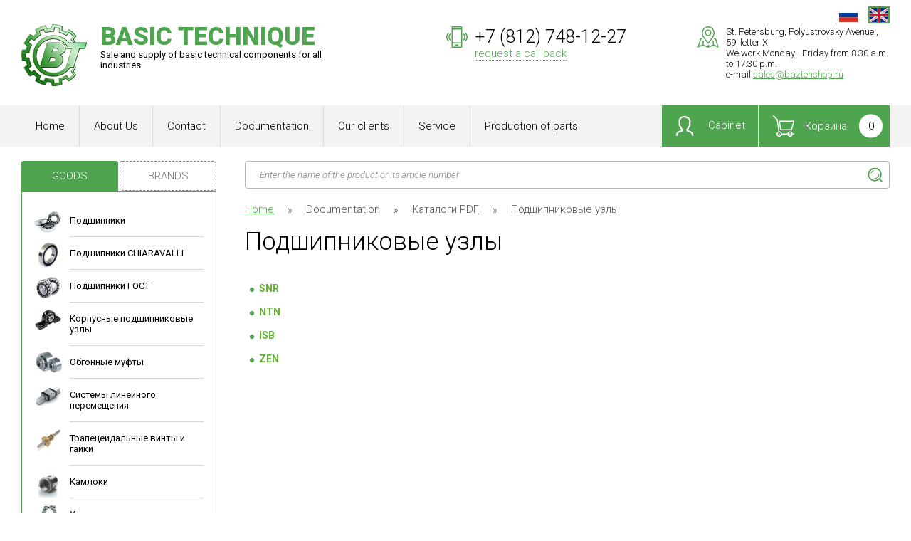

--- FILE ---
content_type: text/html; charset=utf-8
request_url: https://en.baztehshop.ru/podshipnikovyye-uzly
body_size: 11888
content:

<!DOCTYPE html>
<html class="no-js" lang="ru">
    <head>
        <meta charset="UTF-8">
        <meta name="robots" content="all"/>
        <meta name="description" content="Подшипниковые узлы">
        <meta name="keywords" content="Подшипниковые узлы">
        <meta name="SKYPE_TOOLBAR" content="SKYPE_TOOLBAR_PARSER_COMPATIBLE">
        <meta name="viewport" content="width=device-width, height=device-height, initial-scale=1.0, maximum-scale=1.0, user-scalable=no">
        <link href="https://fonts.googleapis.com/css?family=Roboto:100,100i,300,300i,400,400i,500,500i,700,700i,900,900i&amp;subset=cyrillic,cyrillic-ext,greek,greek-ext,latin-ext,vietnamese" rel="stylesheet">
        <title>Подшипниковые узлы</title>
        <link rel="stylesheet" href="/t/v918/images/css/normalize.css">
        <link rel="icon" href="http://en.baztehshop.ru/favicon.ico" type="image/x-icon">
        <link rel="shortcut icon" href="http://en.baztehshop.ru/favicon.ico" type="image/x-icon">
        <script type="text/javascript" src="/t/v918/images/js/jquery-2.1.4.min.js"></script>
        

<link rel="stylesheet" href="/g/css/styles_articles_tpl.css">
<meta name="yandex-verification" content="2e273f4e3f33ffb4" />
<meta name="google-site-verification" content="UqkbJUsExpfWHduxIpwvEGhzUTZfyhIYFmt4oe6t2xw" />
<meta name='wmail-verification' content='16a0cdce3c392c8049f3e1aa758c37cf' />

            <!-- 46b9544ffa2e5e73c3c971fe2ede35a5 -->
            <script src='/shared/s3/js/lang/en.js'></script>
            <script src='/shared/s3/js/common.min.js'></script>
        <link rel='stylesheet' type='text/css' href='/shared/s3/css/calendar.css' /><link rel='stylesheet' type='text/css' href='/shared/highslide-4.1.13/highslide.min.css'/>
<script type='text/javascript' src='/shared/highslide-4.1.13/highslide-full.packed.js'></script>
<script type='text/javascript'>
hs.graphicsDir = '/shared/highslide-4.1.13/graphics/';
hs.outlineType = null;
hs.showCredits = false;
</script>
<link rel="icon" href="/favicon.ico" type="image/x-icon">

<!--s3_require-->
<link rel="stylesheet" href="/g/basestyle/1.0.1/article/article.css" type="text/css"/>
<link rel="stylesheet" href="/g/basestyle/1.0.1/article/article.green.css" type="text/css"/>
<script type="text/javascript" src="/g/basestyle/1.0.1/article/article.js" async></script>
<!--/s3_require-->
        



	<link rel="stylesheet" type="text/css" href="/t/v918/images/css/shop2_local_styles.css">
<script type="text/javascript" src="/g/printme.js"></script>
<script type="text/javascript" src="/g/shop2v2/default/js/tpl.js"></script>
<script type="text/javascript" src="/g/shop2v2/default/js/baron.min.js"></script>
<script type="text/javascript" src="/g/shop2v2/default/js/shop2.2.js"></script>
<script type="text/javascript">shop2.init({"productRefs": null,"apiHash": {"getSearchMatches":"bccf79792ea5f1da4c302fa64dbe1257","getFolderCustomFields":"ddb188057cddbd4de5124c1246bbd288","getProductListItem":"3bfdd1e4e2c5616e192775dc2ffbf162","cartAddItem":"0e31ab0c506e7c29f291bdcac2f208a5","cartRemoveItem":"c6ba2e42e3cd521cca0ce3e87657ad66","cartUpdate":"5cef1b5a0b58286b0431b0c5cd6cc07a","cartRemoveCoupon":"78751e4655ecbc2fbc3393ad677d0dfd","cartAddCoupon":"7b2b9c521cbfdb9f5ed454de9385565f","deliveryCalc":"35197658682842e1091f1c5d92ae065c","printOrder":"597d4bd97a3e2fcdae35c185c159c970","cancelOrder":"d0047b02c65ac32f4c27855cd9e444b4","cancelOrderNotify":"d3f2008b21590a5e74e5e2b72c471804","repeatOrder":"c7100017e00b5dd417ef73f9727a749c","paymentMethods":"d99c1a133e548d8b2504b2512537ea36","compare":"12061a95c0573198e535f68972d844cf","getPromoProducts":"0830da5dce56df8e3a81184cf3047e7b"},"verId": 2525982,"mode": "","step": "","uri": "/magazin","IMAGES_DIR": "/d/","my": {"show_sections":true,"lazy_load_subpages":true,"buy_mod":true}});shop2.facets.enabled = true;</script>
<style type="text/css">.product-item-thumb {width: 135px;}.product-item-thumb .product-image, .product-item-simple .product-image {height: 135px;width: 135px;}.product-item-thumb .product-amount .amount-title {width: 39px;}.product-item-thumb .product-price {width: 85px;}.shop2-product .product-side-l {width: 300px;}.shop2-product .product-image {height: 280px;width: 300px;}.shop2-product .product-thumbnails li {width: 90px;height: 90px;}</style>        <link rel="stylesheet" href="/t/v918/images/css/gridlex.css">
        <link rel="stylesheet" href="/t/v918/images/css/plugins.css">
        <link rel="stylesheet" href="/t/v918/images/css/flexbox_classes.css">
        <link rel="stylesheet" href="/t/v918/images/css/app.css">
        <link rel="stylesheet" href="/t/v918/images/site.addons.css">
        
        	    
		<script>
			$(function(){
				$('.shop2-filter select, .shop2-filter input').on('change', function(){
					$('.shop2-filter select').styler('destroy')
					setTimeout(function(){
						$('.shop2-filter select').styler()
					},200)
				})
				
			})
		</script>
		
				
		<link rel="stylesheet" href="/t/v918/images/css/site_addons.scss.css">
		<script src="/t/v918/images/js/site_addons.js"></script>
        
        <link rel="stylesheet" href="/t/v918/images/site.mobile.scss.css">
    </head>

    <body data-svg-sprite="/t/v918/images/svg/sprite.svg" class="">
        <div class="site_wrap flex_container fd_c">

            <header class="site_header">
                <div class="centered">
                    <div class="flex_container jc_sb ai_c">
						<div class="site_logo">
                        	                            <a href="http://en.baztehshop.ru"><img src="/d/site_logo.png" alt="logo">
                                                        Basic Technique
                                                        <span><p>Sale and supply of basic technical components for all industries</p></span>
                                                        </a>
                        </div>
                        <div class="flex_r">
                            <div class="flex_container">
                                <div class="site_phones icon_elem">
                                    <div class="svg_icon svg_icon--phone ">
                                        <svg>
                                            <use xlink:href="#phone" />
                                        </svg>
                                    </div>
                                    <p>+7 (812) 748-12-27</p>
                                    <div class="site_phones__link"><a class="decor_link js_callback_form" href="/callback">request a call back</a></div>
                                </div>
                                                                <div class="site_contacts icon_elem">
                                    <div class="svg_icon svg_icon--geo ">
                                        <svg>
                                            <use xlink:href="#geo" />
                                        </svg>
                                    </div>
                                    <p>St. Petersburg, Polyustrovsky Avenue., 59, letter X<br />
We work Monday - Friday from 8.30 a.m. to 17.30 p.m.</p>

<p>e-mail:<a href="mailto:sales@baztehshop.ru">sales@baztehshop.ru</a></p>
                                </div>
                                                            </div>
                        </div>
                    </div>
                    <div class="site_lang">
                        <a href="http://baztehshop.ru/"><img src="/t/v918/images/images/ru.png" alt=""></a>
                        <span><img src="/t/v918/images/images/en.png" alt=""></span>
                    </div>
                </div>
            </header>

            <nav class="nav_top_wrapper">
                <div class="centered">
                    <div class="flex_container jc_sb ai_fs">
                    	<div class="burger">
                    		<span></span>
                    	</div>
                        <ul class="nav_top flex_container fw_w"><li ><a href="/" >Home</a></li><li ><a href="/o-kompanii" >About Us</a></li><li ><a href="/kontakty" >Contact</a></li><li  class="opened"><a href="/dokumentatsiya" >Documentation</a><ul class="level-2"><li  class="opened"><a href="/katalogi-pdf" >Каталоги PDF</a><ul class="level-3"><li ><a href="/oporno-povorotnyye-ustroystva" >Опорно-поворотные устройства</a><ul class="level-4"><li ><a href="/vke" >VKE</a></li><li ><a href="/rothe-erde" >Rothe Erde</a></li></ul></li><li ><a href="/documentatsiya/katalogi-pdf/podshipniki" >Подшипники</a><ul class="level-4"><li ><a href="/urb" >URB</a></li><li ><a href="/documentatsiya/katalogi-pdf/podshipniki/katalogi-asahi" >Asahi</a></li><li ><a href="/documentatsiya/katalogi-pdf/katalogi-itj" >ITJ</a></li><li ><a href="/documentatsiya/katalogi-pdf/katalogi-skf" >SKF</a></li><li ><a href="/documentatsiya/katalogi-pdf/katalogi-fag" >FAG</a></li><li ><a href="/documentatsiya/katalogi-pdf/katalogi-fersa" >FERSA</a></li><li ><a href="/documentatsiya/katalogi-pdf/katalogi-iko" >IKO</a></li><li ><a href="/documentatsiya/katalogi-pdf/katalogi-ina" >INA</a></li><li ><a href="/documentatsiya/katalogi-pdf/katalogi-koyo" >Koyo</a></li><li ><a href="/documentatsiya/katalogi-pdf/katalogi-nke" >NKE</a></li><li ><a href="/documentatsiya/katalogi-pdf/katalogi-nsk" >NSK</a></li><li ><a href="/documentatsiya/katalogi-pdf/katalogi-ntn" >NTN</a></li><li ><a href="/documentatsiya/katalogi-pdf/katalogi-pti" >PTI</a></li><li ><a href="/documentatsiya/katalogi-pdf/katalogi-snr" >SNR</a></li><li ><a href="/documentatsiya/katalogi-pdf/katalogi-timken" >TIMKEN</a></li><li ><a href="/documentatsiya/katalogi-pdf/katalogi-vke" >VKE</a></li><li ><a href="/documentatsiya/katalogi-pdf/katalogi-aurora" >AURORA</a></li><li ><a href="/documentatsiya/katalogi-pdf/katalogi-beco" >BECO</a></li><li ><a href="/documentatsiya/katalogi-pdf/katalogi-durbal" >DURBAL</a></li><li ><a href="/documentatsiya/katalogi-pdf/katalogi-ezo" >EZO</a></li><li ><a href="/documentatsiya/katalogi-pdf/katalogi-fluro" >FLURO</a></li><li ><a href="/documentatsiya/katalogi-pdf/katalogi-isb" >ISB</a></li><li ><a href="/documentatsiya/katalogi-pdf/katalogi-nachi" >NACHI</a></li><li ><a href="/documentatsiya/katalogi-pdf/katalogi-pfi" >PFI</a></li><li ><a href="/documentatsiya/katalogi-pdf/katalogi-rollix" >ROLLIX</a></li><li ><a href="/documentatsiya/katalogi-pdf/lineinayatechnika/katalogi-nadella" >NADELLA</a></li><li ><a href="/documentatsiya/katalogi-pdf/katalogi-rothe" >Rothe Erde</a></li><li ><a href="/documentatsiya/katalogi-pdf/katalogi-snfa" >SNFA</a></li><li ><a href="/documentatsiya/katalogi-pdf/katalogi-zen" >ZEN</a></li></ul></li><li ><a href="/documentatsiya/katalogi-pdf/transmission" >Продукция для промышленных трансмиссий</a><ul class="level-4"><li ><a href="/documentatsiya/katalogi-pdf/transmission/katalogi-chiaravalli" >CHIARAVALLI</a></li><li ><a href="/documentatsiya/katalogi-pdf/transmission/katalogi-gates" >GATES</a></li></ul></li><li ><a href="/documentatsiya/katalogi-pdf/lineinayatechnika" >Линейная техника</a><ul class="level-4"><li ><a href="/documentatsiya/katalogi-pdf/lineinayatechnika/katalogi-abba" >ABBA</a></li><li ><a href="/documentatsiya/katalogi-pdf/lineinayatechnika/katalogi-fli" >FLI</a></li><li ><a href="/documentatsiya/katalogi-pdf/lineinayatechnika/katalogi-hiwin" >HIWIN</a></li><li ><a href="/documentatsiya/katalogi-pdf/lineinayatechnika/katalogi-iko" >IKO</a></li><li ><a href="/documentatsiya/katalogi-pdf/lineinayatechnika/katalogi-nadella1" >NADELLA</a></li><li ><a href="/documentatsiya/katalogi-pdf/lineinayatechnika/katalogi-nb" >NB</a></li><li ><a href="/documentatsiya/katalogi-pdf/lineinayatechnika/katalogi-pmi" >PMI</a></li><li ><a href="/documentatsiya/katalogi-pdf/lineinayatechnika/katalogi-rollon" >ROLLON</a></li><li ><a href="/documentatsiya/katalogi-pdf/lineinayatechnika/katalogi-schneeberger" >SCHNEEBERGER</a></li><li ><a href="/documentatsiya/katalogi-pdf/lineinayatechnika/katalogi-sferax" >SFERAX</a></li><li ><a href="/documentatsiya/katalogi-pdf/lineinayatechnika/katalogi-tnk" >ТНК</a></li><li ><a href="/cts" >CTS</a></li></ul></li><li ><a href="/documentatsiya/katalogi-pdf/obgonniemufti" >Обгонные муфты</a><ul class="level-4"><li ><a href="/documentatsiya/katalogi-pdf/obgonniemufti/katalogi-gmn" >GMN</a></li><li ><a href="/documentatsiya/katalogi-pdf/obgonniemufti/katalogi-tsubaki" >TSUBAKI</a></li><li ><a href="/documentatsiya/katalogi-pdf/obgonniemufti/katalogi-stieber" >STIEBER</a></li><li ><a href="/documentatsiya/katalogi-pdf/obgonniemufti/katalogi-cts" >CTS</a></li><li ><a href="/documentatsiya/katalogi-pdf/obgonniemufti/katalogi-cross-morse" >CROSS MORSE</a></li><li ><a href="/documentatsiya/katalogi-pdf/obgonniemufti/katalogi-itj" >ITJ</a></li><li ><a href="/documentatsiya/katalogi-pdf/obgonniemufti/katalogi-ringspann" >RINGSPANN</a></li><li ><a href="/vke-2" >VKE</a></li></ul></li><li ><a href="/documentatsiya/katalogi-pdf/sharikovieopori" >Шариковые опоры</a><ul class="level-4"><li ><a href="/documentatsiya/katalogi-pdf/sharikovieopori/katalogi-vke" >VKE</a></li><li ><a href="/alwayse" >ALWAYSE</a></li></ul></li><li ><a href="/kamloki" >Камлоки</a><ul class="level-4"><li ><a href="/vke-1" >VKE</a></li></ul></li><li  class="opened active"><a href="/podshipnikovyye-uzly" >Подшипниковые узлы</a><ul class="level-4"><li ><a href="/snr" >SNR</a></li><li ><a href="/ntn-1" >NTN</a></li><li ><a href="/isb" >ISB</a></li><li ><a href="/zen" >ZEN</a></li></ul></li><li ><a href="/opornyye-roliki" >Опорные ролики</a><ul class="level-4"><li ><a href="/ntn" >NTN</a></li></ul></li><li ><a href="/korpusa" >Корпуса</a><ul class="level-4"><li ><a href="/ntn-2" >NTN</a></li><li ><a href="/timken-1" >TIMKEN</a></li></ul></li></ul></li><li ><a href="/diler-sertifikaty" >Дилерские сертификаты</a></li><li ><a href="/sertificaty-sootvetstviya" >Сертификаты соответствия</a></li></ul></li><li ><a href="/clients" >Our clients</a></li><li ><a href="/service" >Service</a></li><li ><a href="/izgotovlenie_detali" >Production of parts</a></li></ul>                        
                        <div class="block-right-wrapper">
                        	<div class="site_lk " data-toggle=":autoclose">
	                            <div class="site_btn site_lk__button">
	                                <div class="svg_icon svg_icon--lk ">
	                                    <svg>
	                                        <use xlink:href="#lk" />
	                                    </svg>
	                                </div>
	                                <span> Cabinet</span>
	                            </div>
	                            <div class="site_lk__form" data-toggle-elem=":autoclose">
	                                <div class="flex_container">
	                                    <div class="flex_item_l fl_1">
	                                        	                                            <div class="site_lk__title">Вход</div>
	                                            <form action="/users/login" method="post">
	                                                <div class="site_form_field">
	                                                    <div class="site_form_field__content">
	                                                        <input type="text" name="login" value="" placeholder="Login">
	                                                    </div>
	                                                </div>
	                                                <div class="site_form_field">
	                                                    <div class="site_form_field__content">
	                                                        <input type="password" name="password" placeholder="Password">
	                                                    </div>
	                                                </div>
	                                                <div class="site_form_field">
	                                                    <div class="site_form_field__content">
	                                                        <label>
	                                                        <input type="checkbox" onclick="this.value=(this.value=='0'?'1':'0');" value="0" name="remember"><small>Remember me</small></label>
	                                                    </div>
	                                                </div>
	                                                <div class="site_form_field site_form_field--submit">
	                                                    <div class="site_form_field__content">
	                                                        <div class="flex_container jc_sb ai_c">
	                                                            <button class="site_btn" type="submit">Enter</button>
	                                                            <a href="/users/forgot_password">Forgot your password?</a>
	                                                        </div>
	                                                    </div>
	                                                </div>
	                                            <re-captcha data-captcha="recaptcha"
     data-name="captcha"
     data-sitekey="6LcYvrMcAAAAAKyGWWuW4bP1De41Cn7t3mIjHyNN"
     data-lang="en"
     data-rsize="invisible"
     data-type="image"
     data-theme="light"></re-captcha></form>
	                                        	                                    </div>
	                                    	                                    <div class="flex_item_r fl_1">
	                                        <div class="site_lk__title">Registration</div>
	                                        <ul class="ul_style">
	<li>Use the previously entered data.</li>
	<li>Track the status of your order.</li>
	<li>Save your order history.</li>
	<li>Get personalized offers.</li>
</ul>
	                                        <a class="site_btn" href="/users/register">Registration</a>	                                    </div>
	                                    	                                </div>
	                            </div>
	                        </div>
	                        

<a href="/magazin/cart" class="icon_link small_cart" id="shop2-cart-preview">
    <div class="svg_icon svg_icon--cart ">
        <svg>
            <use xlink:href="#cart" />
        </svg>
    </div>
    Корзина
    <span class="small_cart__count" data-preorder="0">
    	0
    </span>
</a>                        </div>
                    </div>
                </div>
            </nav>

            <div class="fl_1_0_a site_content">
                <div class="centered flex_container">
                    
                                        <aside class="site_content__aside site_content__aside--left">
                        <div class="aside_list">
                            <div class="flex_container">
                                <div class="fl_1 site_btn dashed">Goods</div>
                                <div class="fl_1 site_btn dashed">Brands</div>
                            </div>
                            <div class="aside_list__item">
                                <ul class="menu_left folders-left"><li  data-has-icon  class="has_child"><a href="/magazin/folder/podshipniki" ><div class="icon"><img src="/d/podshipniki.jpg" alt=""></div>Подшипники</a></li><li  data-has-icon ><a href="/magazin/folder/podshipniki-chiaravalli" ><div class="icon"><img src="/d/gruppa_3.jpg" alt=""></div>Подшипники CHIARAVALLI</a></li><li  data-has-icon  class="has_child"><a href="/magazin/folder/podshipniki-gost" ><div class="icon"><img src="/d/rolikovyy_radialnyy_sfericheskiy_menyu.jpg" alt=""></div>Подшипники ГОСТ</a></li><li  data-has-icon  class="has_child"><a href="/magazin/folder/korpusnye-podshipnikovye-uzly" ><div class="icon"><img src="/d/nnn.jpg" alt=""></div>Корпусные подшипниковые узлы</a></li><li  data-has-icon  class="has_child"><a href="/magazin/folder/obgonnyye-mufty" ><div class="icon"><img src="/d/al-500x500.jpg" alt=""></div>Обгонные муфты</a></li><li  data-has-icon  class="has_child"><a href="/magazin/folder/sistemy-lineynogo-peremeshcheniya" ><div class="icon"><img src="/d/sistemy_lineynogo_peremeshcheniya.jpg" alt=""></div>Системы линейного перемещения</a></li><li  data-has-icon  class="has_child"><a href="/magazin/folder/trapetseidalnyye-vinty-i-gayki" ><div class="icon"><img src="/d/1859147a-216d-494c-9fdb-be6190642983.jpg" alt=""></div>Трапецеидальные винты и гайки</a></li><li  data-has-icon  class="has_child"><a href="/magazin/folder/kamloki" ><div class="icon"><img src="/d/aal1.jpg" alt=""></div>Камлоки</a></li><li  data-has-icon ><a href="/magazin/folder/khomuty" ><div class="icon"><img src="/d/gruppa_khomut.jpg" alt=""></div>Хомуты</a></li><li  data-has-icon  class="has_child"><a href="/magazin/folder/zubchatyye-reyki-i-zubchatyye-kolesa" ><div class="icon"><img src="/d/reyki_sayt.jpg" alt=""></div>Зубчатые рейки и шестерни</a></li><li  data-has-icon  class="has_child"><a href="/magazin/folder/shkivyklinovie" ><div class="icon"><img src="/d/e2bf3b11df0b872112757f1c2fee6e32_xl.jpg" alt=""></div>Шкивы клиновые</a></li><li  data-has-icon  class="has_child"><a href="/magazin/folder/zubxhatieshkivy" ><div class="icon"><img src="/d/taperbush_gruppa.jpg" alt=""></div>Шкивы зубчатые</a></li><li  data-has-icon  class="has_child"><a href="/magazin/folder/shariki-i-reyki" ><div class="icon"><img src="/d/5l.jpg" alt=""></div>Шары и ролики</a></li><li  data-has-icon ><a href="/magazin/folder/vtulki-taperbush" ><div class="icon"><img src="/d/vtulka_sayt.jpg" alt=""></div>Втулки тапербуш</a></li><li  data-has-icon  class="has_child"><a href="/magazin/folder/bronzo-grafitovyye-vtulki-i-shaiby" ><div class="icon"><img src="/d/htb1lbelopxxxxbfxxxxq6xxfxxxa.jpg" alt=""></div>Бронзографитовые втулки и шайбы</a></li><li  data-has-icon ><a href="/magazin/folder/sharikovyye-separatory" ><div class="icon"><img src="/d/64.jpg" alt=""></div>Шариковые сепараторы</a></li><li  data-has-icon ><a href="/magazin/folder/sharikovyye-opory" ><div class="icon"><img src="/d/63.jpg" alt=""></div>Шариковые опоры</a></li><li  data-has-icon  class="has_child"><a href="/magazin/folder/zazhimnyye-vtulki" ><div class="icon"><img src="/d/gruppa.jpg" alt=""></div>Зажимные втулки</a></li><li  data-has-icon  class="has_child"><a href="/magazin/folder/tsepi" ><div class="icon"><img src="/d/319987830_w200_h200_8.jpg" alt=""></div>Цепи</a></li><li  data-has-icon ><a href="/magazin/folder/natyazhiteli-tsepey" ><div class="icon"><img src="/d/gruppa-natyazhiteli.jpg" alt=""></div>Натяжители цепей</a></li><li  data-has-icon  class="has_child"><a href="/magazin/folder/zvezdochki" ><div class="icon"><img src="/d/gruppa_zvezdochki.jpg" alt=""></div>Звездочки</a></li><li  data-has-icon ><a href="/magazin/folder/domkraty" ><div class="icon"><img src="/d/ts_chs3.png" alt=""></div>Домкраты</a></li><li  data-has-icon  class="has_child"><a href="/magazin/folder/chervyachnye-reduktory" ><div class="icon"><img src="/d/chml.jpg" alt=""></div>Червячные редукторы</a></li><li  data-has-icon  class="has_child"><a href="/magazin/folder/krivolineynyye-napravlyayushchiye" ><div class="icon"><img src="/d/hcr.png" alt=""></div>Криволинейные направляющие</a></li><li  data-has-icon  class="has_child"><a href="/magazin/folder/shvp" ><div class="icon"><img src="/d/1x.png" alt=""></div>ШВП</a></li><li  data-has-icon ><a href="/magazin/folder/elektrodvigateli" ><div class="icon"><img src="/d/798gruppa.jpg" alt=""></div>Электродвигатели</a></li><li  data-has-icon ><a href="/magazin/folder/inventory" ><div class="icon"><img src="/d/preobrazovatel-gruppa.jpg" alt=""></div>Частотные преобразователи</a></li></ul>                            </div>
                            <div class="aside_list__item">
                                <ul class="menu_left"><li  data-has-icon ><a href="/magazin/vendor/abba" ><div class="icon"><img src="/d/abba.png" alt=""></div>ABBA</a></li><li  data-has-icon ><a href="/magazin/vendor/alwayse" ><div class="icon"><img src="/d/alwayse.png" alt=""></div>ALWAYSE</a></li><li  data-has-icon ><a href="/magazin/vendor/asahi" ><div class="icon"><img src="/d/asahi.png" alt=""></div>Asahi</a></li><li  data-has-icon ><a href="/magazin/vendor/aurora" ><div class="icon"><img src="/d/aurora.png" alt=""></div>AURORA</a></li><li  data-has-icon ><a href="/magazin/vendor/beco" ><div class="icon"><img src="/d/beco.png" alt=""></div>BECO</a></li><li  data-has-icon ><a href="/magazin/vendor/browning" ><div class="icon"><img src="/d/browning.png" alt=""></div>BROWNING</a></li><li  data-has-icon ><a href="/magazin/vendor/chiaravalli" ><div class="icon"><img src="/d/chiaravalli.png" alt=""></div>CHIARAVALLI</a></li><li  data-has-icon ><a href="/magazin/vendor/craft" ><div class="icon"><img src="/d/craft.png" alt=""></div>CRAFT</a></li><li  data-has-icon ><a href="/magazin/vendor/cts" ><div class="icon"><img src="/d/cts.png" alt=""></div>CTS</a></li><li  data-has-icon ><a href="/magazin/vendor/dpi" ><div class="icon"><img src="/d/dpi.png" alt=""></div>DPI</a></li><li  data-has-icon ><a href="/magazin/vendor/durbal" ><div class="icon"><img src="/d/durbal.png" alt=""></div>DURBAL</a></li><li  data-has-icon ><a href="/magazin/vendor/elges" ><div class="icon"><img src="/d/elges.png" alt=""></div>ELGES</a></li><li  data-has-icon ><a href="/magazin/vendor/ezo" ><div class="icon"><img src="/d/ezo.png" alt=""></div>EZO</a></li><li  data-has-icon ><a href="/magazin/vendor/fag" ><div class="icon"><img src="/d/fag.png" alt=""></div>FAG</a></li><li  data-has-icon ><a href="/magazin/vendor/fbj" ><div class="icon"><img src="/d/fbj.png" alt=""></div>FBJ</a></li><li  data-has-icon ><a href="/magazin/vendor/fersa" ><div class="icon"><img src="/d/fersa.png" alt=""></div>FERSA</a></li><li  data-has-icon ><a href="/magazin/vendor/fischer" ><div class="icon"><img src="/d/fischer.png" alt=""></div>FISCHER</a></li><li  data-has-icon ><a href="/magazin/vendor/fluro" ><div class="icon"><img src="/d/fluro.png" alt=""></div>FLURO</a></li><li  data-has-icon ><a href="/magazin/vendor/fyh" ><div class="icon"><img src="/d/fyh.png" alt=""></div>FYH</a></li><li  data-has-icon ><a href="/magazin/vendor/gates" ><div class="icon"><img src="/d/gates.png" alt=""></div>GATES</a></li><li  data-has-icon ><a href="/magazin/vendor/gmn" ><div class="icon"><img src="/d/gmn.png" alt=""></div>GMN</a></li><li  data-has-icon ><a href="/magazin/vendor/gpz-gpz" ><div class="icon"><img src="/d/gpz.png" alt=""></div>GPZ(ГПЗ)</a></li><li  data-has-icon ><a href="/magazin/vendor/harp-kharp" ><div class="icon"><img src="/d/harp.png" alt=""></div>HARP(ХАРП)</a></li><li  data-has-icon ><a href="/magazin/vendor/hch" ><div class="icon"><img src="/d/hch.png" alt=""></div>HCH</a></li><li  data-has-icon ><a href="/magazin/vendor/hiwin" ><div class="icon"><img src="/d/hiwin.png" alt=""></div>HIWIN</a></li><li  data-has-icon ><a href="/magazin/vendor/ibc" ><div class="icon"><img src="/d/ibc.png" alt=""></div>IBC</a></li><li  data-has-icon ><a href="/magazin/vendor/iko" ><div class="icon"><img src="/d/iko.png" alt=""></div>IKO</a></li><li  data-has-icon ><a href="/magazin/vendor/ina" ><div class="icon"><img src="/d/ina.png" alt=""></div>INA</a></li><li  data-has-icon ><a href="/magazin/vendor/isb" ><div class="icon"><img src="/d/isb.png" alt=""></div>ISB</a></li><li  data-has-icon ><a href="/magazin/vendor/itj" ><div class="icon"><img src="/d/itj.png" alt=""></div>ITJ</a></li><li  data-has-icon ><a href="/magazin/vendor/koyo" ><div class="icon"><img src="/d/brend_2.png" alt=""></div>Koyo</a></li><li ><a href="/magazin/vendor/18541015" >MALAYSIA</a></li><li  data-has-icon ><a href="/magazin/vendor/marinetech" ><div class="icon"><img src="/d/marinetech.png" alt=""></div>MARINETECH</a></li><li  data-has-icon ><a href="/magazin/vendor/mcgill" ><div class="icon"><img src="/d/mcgill.png" alt=""></div>MCGILL</a></li><li  data-has-icon ><a href="/magazin/vendor/mitutoyo" ><div class="icon"><img src="/d/mitutoyo.png" alt=""></div>MITUTOYO</a></li><li  data-has-icon ><a href="/magazin/vendor/mpz-mpz" ><div class="icon"><img src="/d/mpz.png" alt=""></div>MPZ(МПЗ)</a></li><li  data-has-icon ><a href="/magazin/vendor/nachi" ><div class="icon"><img src="/d/nachi.png" alt=""></div>NACHI</a></li><li  data-has-icon ><a href="/magazin/vendor/nadella" ><div class="icon"><img src="/d/nadella.png" alt=""></div>NADELLA</a></li><li  data-has-icon ><a href="/magazin/vendor/nb" ><div class="icon"><img src="/d/nb.png" alt=""></div>NB</a></li><li  data-has-icon ><a href="/magazin/vendor/nbs" ><div class="icon"><img src="/d/nbs.png" alt=""></div>NBS</a></li><li  data-has-icon ><a href="/magazin/vendor/nis" ><div class="icon"><img src="/d/nis.png" alt=""></div>NIS</a></li><li  data-has-icon ><a href="/magazin/vendor/nke" ><div class="icon"><img src="/d/nke.png" alt=""></div>NKE</a></li><li  data-has-icon ><a href="/magazin/vendor/nmb" ><div class="icon"><img src="/d/nmb.png" alt=""></div>NMB</a></li><li  data-has-icon ><a href="/magazin/vendor/nsk" ><div class="icon"><img src="/d/nsk.png" alt=""></div>NSK</a></li><li  data-has-icon ><a href="/magazin/vendor/ntn" ><div class="icon"><img src="/d/ntn.png" alt=""></div>NTN</a></li><li  data-has-icon ><a href="/magazin/vendor/pfi" ><div class="icon"><img src="/d/pfi.png" alt=""></div>PFI</a></li><li  data-has-icon ><a href="/magazin/vendor/pmi" ><div class="icon"><img src="/d/pmi.png" alt=""></div>PMI</a></li><li  data-has-icon ><a href="/magazin/vendor/pti" ><div class="icon"><img src="/d/pti.png" alt=""></div>PTI</a></li><li  data-has-icon ><a href="/magazin/vendor/reyher" ><div class="icon"><img src="/d/reyher.png" alt=""></div>REYHER</a></li><li  data-has-icon ><a href="/magazin/vendor/rhp" ><div class="icon"><img src="/d/rhp.png" alt=""></div>RHP</a></li><li  data-has-icon ><a href="/magazin/vendor/rollix" ><div class="icon"><img src="/d/rollix.png" alt=""></div>ROLLIX</a></li><li  data-has-icon ><a href="/magazin/vendor/rollon" ><div class="icon"><img src="/d/rollon.png" alt=""></div>ROLLON</a></li><li  data-has-icon ><a href="/magazin/vendor/rollway" ><div class="icon"><img src="/d/rollway.png" alt=""></div>ROLLWAY</a></li><li  data-has-icon ><a href="/magazin/vendor/rothe-erde" ><div class="icon"><img src="/d/rothe_erde.png" alt=""></div>Rothe Erde</a></li><li  data-has-icon ><a href="/magazin/vendor/sbc" ><div class="icon"><img src="/d/sbc.png" alt=""></div>SBC</a></li><li  data-has-icon ><a href="/magazin/vendor/schafer-peters" ><div class="icon"><img src="/d/schafer.png" alt=""></div>SCHAFER PETERS</a></li><li  data-has-icon ><a href="/magazin/vendor/schneerberger" ><div class="icon"><img src="/d/schneeberger.png" alt=""></div>SCHNEEBERGER</a></li><li  data-has-icon ><a href="/magazin/vendor/sealmaster" ><div class="icon"><img src="/d/sealmaster.png" alt=""></div>SEALMASTER</a></li><li  data-has-icon ><a href="/magazin/vendor/sferax" ><div class="icon"><img src="/d/sferax.png" alt=""></div>SFERAX</a></li><li  data-has-icon ><a href="/magazin/vendor/skf" ><div class="icon"><img src="/d/brend_1.png" alt=""></div>SKF</a></li><li  data-has-icon ><a href="/magazin/vendor/snfa" ><div class="icon"><img src="/d/snfa.png" alt=""></div>SNFA</a></li><li  data-has-icon ><a href="/magazin/vendor/snr" ><div class="icon"><img src="/d/snr.png" alt=""></div>SNR</a></li><li  data-has-icon ><a href="/magazin/vendor/stieber" ><div class="icon"><img src="/d/stieber.png" alt=""></div>STIEBER</a></li><li  data-has-icon ><a href="/magazin/vendor/19473416" ><div class="icon"><img src="/d/421895_a79d121ab290466a9afd4d3aa615f264_mv2.png" alt=""></div>THK</a></li><li  data-has-icon ><a href="/magazin/vendor/timken" ><div class="icon"><img src="/d/timken.png" alt=""></div>TIMKEN</a></li><li  data-has-icon ><a href="/magazin/vendor/tsubaki" ><div class="icon"><img src="/d/tsubaki.png" alt=""></div>TSUBAKI</a></li><li  data-has-icon ><a href="/magazin/vendor/urb" ><div class="icon"><img src="/d/urb.png" alt=""></div>URB</a></li><li  data-has-icon ><a href="/magazin/vendor/vke" ><div class="icon"><img src="/d/vke.png" alt=""></div>VKE</a></li><li  data-has-icon ><a href="/magazin/vendor/zen" ><div class="icon"><img src="/d/zen.png" alt=""></div>ZEN</a></li><li  data-has-icon ><a href="/magazin/vendor/zkl" ><div class="icon"><img src="/d/zkl.png" alt=""></div>ZKL</a></li><li  data-has-icon ><a href="/magazin/vendor/zvl" ><div class="icon"><img src="/d/zvl.png" alt=""></div>ZVL</a></li><li  data-has-icon ><a href="/magazin/vendor/gost" ><div class="icon"><img src="/d/gost.png" alt=""></div>ГОСТ</a></li><li  data-has-icon ><a href="/magazin/vendor/14243616" ><div class="icon"><img src="/d/dlya-menyu-gpz-213.png" alt=""></div>ГПЗ</a></li><li  data-has-icon ><a href="/magazin/vendor/podshipniki-po-gost" ><div class="icon"><img src="/d/gost.png" alt=""></div>Подшипники по ГОСТ</a></li></ul>                            </div>
                        </div>

                        <div class="aside_form loading">

                        </div>

                                                <div class="aside_news">
                            <div class="aside_news__title">Useful articles</div>
                                                        <div class="aside_news__item">
                                <div class="aside_news__item-title"><a href="/news/news_post/bazovaya-tekhnika-ofitsialnyy-distribyutor-chiaravalli">Базовая техника - официальный дистрибьютор CHIARAVALLI.</a></div>
                                <div class="aside_news__item-anonce"><p><span style="font-family:Arial,Helvetica,sans-serif;"><span style="font-size:12pt;">17 мая 2019 года компания &laquo;<strong>Базовая техника</strong>&raquo; посетила гостеприимную Италию для получения сертификата официального дистрибьютора <a href="https://www.chiaravalli.com/en">CHIARAVALLI Group Spa</a>&nbsp;(всемирно известной компании по производству промышленной трансмиссии).</span></span></p></div>
                            </div>
                                                        <div class="aside_news__item">
                                <div class="aside_news__item-title"><a href="/news/news_post/kupit-podshipniki-v-sankt-peterburge">Купить подшипники в Санкт-Петербурге</a></div>
                                <div class="aside_news__item-anonce"><p>Ищите где купить подшипники в Санкт-Петербурге?</p>

<p>Компания &quot;Базовая техника&quot; предлагает широкий ассортимент подшипников оптом и в розницу, бесплатную доставку до терминалов по Санкт-Петербургу,а также выгодные предложения!</p>

<p>Вы можете приобрести подшипники самостоятельно или обратиться за помощью к нашим менеджерам по телефону +7(812)748-12-27, которые обязательно помогут подобрать Вам все,что нужно.</p></div>
                            </div>
                                                        <div class="aside_news__item">
                                <div class="aside_news__item-title"><a href="/news/news_post/lorem-ipsum-dolor-sit-amet-consectetur-adipiscing-elit-nulla-quam-velit-vulputate-eu-pharetra-nec-mattis-ac-neque">Магазин Базовой Техники</a></div>
                                <div class="aside_news__item-anonce"><p>Приветствуем на сайте магазина Базовой Техники!<br />
Магазин начал работу.<br />
<br />
Все вопросы можно задать по телефону:</p>

<p>+7 (812) 748-12-27</p></div>
                            </div>
                                                        <a class="site_btn" href="/news">all articles</a>
                        </div>
                                                
                        
                    </aside>
                                        <main class="fl_1 site_content__main">
                        <div class="site_content__inner">

                            <div class="flex_container search_wrapper">
                            	
                            	                                <div class="site_search fl_1">
                                    <form action="/magazin/search" method="get">
                                        <input type="text" name="s[_text]" placeholder="Enter the name of the product or its article number">
                                        <button type="submit"><div class="svg_icon svg_icon--search "><svg><use xlink:href="#search"/></svg></div></button>
                                    <re-captcha data-captcha="recaptcha"
     data-name="captcha"
     data-sitekey="6LcYvrMcAAAAAKyGWWuW4bP1De41Cn7t3mIjHyNN"
     data-lang="en"
     data-rsize="invisible"
     data-type="image"
     data-theme="light"></re-captcha></form>
                                </div>
                                                            </div>
                            
                                                        
                                                        
<div class="site_path" data-url="/podshipnikovyye-uzly"><a href="/">Home</a> <span class='separator'>&raquo;</span> <a href="/dokumentatsiya">Documentation</a> <span class='separator'>&raquo;</span> <a href="/katalogi-pdf">Каталоги PDF</a> <span class='separator'>&raquo;</span> Подшипниковые узлы</div>                            <h1>Подшипниковые узлы</h1>
                                                        
                            




	

		<ul class="g-submenu ">
					<li class="g-submenu__item"><a href="/snr" class="g-user_text_color customizer-global">SNR</a></li>
					<li class="g-submenu__item"><a href="/ntn-1" class="g-user_text_color customizer-global">NTN</a></li>
					<li class="g-submenu__item"><a href="/isb" class="g-user_text_color customizer-global">ISB</a></li>
					<li class="g-submenu__item"><a href="/zen" class="g-user_text_color customizer-global">ZEN</a></li>
			</ul>
	

                        </div>
                    </main>
                </div>
            </div>

            <footer class="site_footer">
                <div class="on_top" data-on-top="">
                    <div class="svg_icon svg_icon--arr_top ">
                        <svg>
                            <use xlink:href="#arr_top" />
                        </svg>
                    </div>
                </div>
                                <div class="centered">

                    <ul class="nav_bottom flex_container fw_w"><li ><a href="/" >Home</a></li><li ><a href="/o-kompanii" >About Us</a></li><li ><a href="/kontakty" >Contact</a></li><li  class="opened"><a href="/dokumentatsiya" >Documentation</a></li><li ><a href="/clients" >Our clients</a></li><li ><a href="/service" >Service</a></li><li ><a href="/izgotovlenie_detali" >Production of parts</a></li></ul>
                    <div class="flex_container jc_sb">
                        <div class="flex_item_l">

                            <div class="site_logo">
                                <a href="http://en.baztehshop.ru">
                                <img src="/t/v918/images/images/site_logo_bot.png" alt="">
                                Basic Technique
                                                                <span><p>Sale and supply of basic technical components for all industries</p></span>
                                                                </a>
                            </div>

                            <div class="site_copyright">
                                <div class="site_name">
                                                                                                                                                                                    <p>Copyright &copy; 2017 - 2026 ООО “Базовая техника”</p>
                                </div>
                                Order, website creation<a href="#" rel="nofollow" onclick="window.open('http://exclusive.megagroup.ru/'); return false">exclusive.megagroup.ru</a>
                            </div>
                        </div>

                        <div class="flex_item_c">
                                                        <div class="payment_bottom">
                                <small>We accept</small>
                                <p><img alt="" src="http://baztehshop.ru/t/v157/images/files/pay_pic1.png" /> <img alt="" src="http://baztehshop.ru/t/v157/images/files/pay_pic2.png" /> <img alt="" src="http://baztehshop.ru/t/v157/images/files/pay_pic3.png" /> <img alt="" src="http://baztehshop.ru/t/v157/images/files/pay_pic4.png" /></p>
                            </div>
                                                                                    <div class="counters_bottom"><!--LiveInternet counter--><script type="text/javascript">
document.write("<a href='//www.liveinternet.ru/click' "+
"target=_blank><img src='//counter.yadro.ru/hit?t44.15;r"+
escape(document.referrer)+((typeof(screen)=="undefined")?"":
";s"+screen.width+"*"+screen.height+"*"+(screen.colorDepth?
screen.colorDepth:screen.pixelDepth))+";u"+escape(document.URL)+
";h"+escape(document.title.substring(0,150))+";"+Math.random()+
"' alt='' title='LiveInternet' "+
"border='0' width='31' height='31'><\/a>")
</script><!--/LiveInternet-->

<!-- Global site tag (gtag.js) - Google Analytics -->
<script async src="https://www.googletagmanager.com/gtag/js?id=UA-115550707-1"></script>
<script>
  window.dataLayer = window.dataLayer || [];
  function gtag(){dataLayer.push(arguments);}
  gtag('js', new Date());

  gtag('config', 'UA-115550707-1');
</script>

<!-- Yandex.Metrika counter -->
<script type="text/javascript" >
   (function(m,e,t,r,i,k,a){m[i]=m[i]||function(){(m[i].a=m[i].a||[]).push(arguments)};
   m[i].l=1*new Date();k=e.createElement(t),a=e.getElementsByTagName(t)[0],k.async=1,k.src=r,a.parentNode.insertBefore(k,a)})
   (window, document, "script", "https://mc.yandex.ru/metrika/tag.js", "ym");

   ym(48015416, "init", {
        id:48015416,
        clickmap:true,
        trackLinks:true,
        accurateTrackBounce:true,
        webvisor:true
   });
</script>
<noscript><div><img src="https://mc.yandex.ru/watch/48015416" style="position:absolute; left:-9999px;" alt="" /></div></noscript>
<!-- /Yandex.Metrika counter -->
<!--__INFO2026-02-01 00:46:36INFO__-->
</div>
                                                    </div>

                        <div class="flex_item_r">
                                                        <div class="icon_elem site_contacts">
                                <div class="svg_icon svg_icon--geo ">
                                    <svg>
                                        <use xlink:href="#geo" />
                                    </svg>
                                </div>
                                <p>St. Petersburg, Polyustrovsky Avenue., 59, letter X<br />
We work Monday - Friday from 8.30 a.m. to 17.30 p.m.</p>

<p>e-mail:<a href="mailto:sales@baztehshop.ru">sales@baztehshop.ru</a></p>
                            </div>
                                                                                    <div class="icon_elem site_phones">
                                <div class="svg_icon svg_icon--phone ">
                                    <svg>
                                        <use xlink:href="#phone" />
                                    </svg>
                                </div>
                                <p>+7 (812) 748-12-27</p>
                            </div>
                                                                                    <div class="icon_elem site_mail">
                                <div class="svg_icon svg_icon--mail ">
                                    <svg>
                                        <use xlink:href="#mail" />
                                    </svg>
                                </div>
                                <p>E-mail:<a href="mailto:sales@baztehshop.ru">sales@baztehshop.ru</a></p>
                            </div>
                                                    </div>
                    </div>
                </div>
            </footer>
        </div>

        <div class="remodal popup_block loading" data-remodal-id="modal" data-remodal-options="hashTracking: false">
            <div class="popup_block__close" data-remodal-action="close"></div>
            <div class="popup_block__body">

            </div>
        </div>
        <script type="text/javascript" src="/t/v918/images/js/plugins.js"></script>
        <script type="text/javascript" src="/t/v918/images/js/app2.js"></script>
        
        <script type="text/javascript" src="/t/v918/images/js/build.js"></script>
        <script type="text/javascript" src="/t/v918/images/js/app_dev.js?v=1"></script>
        <!-- R.D. id - 588-->
        
        		
		<div class="fixed-panel">
			<div class="fixed-panel-in">
				<div class="fixed-panel-close"></div>
				<div class="fixed-panel-inner"></div>
			</div>
		</div>
	
		<script src="/t/v918/images/site.mobile.js"></script>
        
    
<!-- assets.bottom -->
<!-- </noscript></script></style> -->
<script src="/my/s3/js/site.min.js?1769681696" ></script>
<script src="/my/s3/js/site/defender.min.js?1769681696" ></script>
<script src="https://cp.onicon.ru/loader/6391e750b887ee4c1f8b4570.js" data-auto async></script>
<script >/*<![CDATA[*/
var megacounter_key="aca70e71f8e94e72d1bec02c51ecae65";
(function(d){
    var s = d.createElement("script");
    s.src = "//counter.megagroup.ru/loader.js?"+new Date().getTime();
    s.async = true;
    d.getElementsByTagName("head")[0].appendChild(s);
})(document);
/*]]>*/</script>
<script >/*<![CDATA[*/
$ite.start({"sid":1751445,"vid":2525982,"aid":2075979,"stid":10,"cp":21,"active":true,"domain":"en.baztehshop.ru","lang":"en","trusted":false,"debug":false,"captcha":3});
/*]]>*/</script>
<!-- /assets.bottom -->
</body>
    </html>


--- FILE ---
content_type: text/html; charset=utf-8
request_url: https://en.baztehshop.ru/ques_form?ajax&1769909787926
body_size: 761
content:

<!--includeForm-->



<form method="post">

<div class="form_title" style="display: none;">Order a good or ask a question</div>



<div  class="site_form_field site_form_field--HTML_BLOCK site_form_field--alias_field_330615241 ">
		<div class="site_form_field__content">

		
		
			<p>Please fill out this form and our manager will contact you within three minutes.</p>

		
	</div>
		</div>


<div  class="site_form_field site_form_field--TEXT site_form_field--alias_field_330599641 ">
		<div class="site_form_field__content">

							
		
			<input required type="text" size="30" maxlength="100" value="" name="d[1]" id="d[1]" placeholder="Name *" />

		
	</div>
		</div>


<div  class="site_form_field site_form_field--EMAIL site_form_field--alias_field_330600641 ">
		<div class="site_form_field__content">

							
		
			<input required type="email" size="30" maxlength="100" value="" name="d[2]" id="d[2]" placeholder="E-mail *" />

		
	</div>
		</div>


<div  class="site_form_field site_form_field--PHONE site_form_field--alias_ ">
		<div class="site_form_field__content">

							
		
			<input required type="tel" size="30" maxlength="100" value="" name="d[3]" id="d[3]" placeholder="Mobile *" />

		
	</div>
		</div>


<div  class="site_form_field site_form_field--TEXTAREA site_form_field--alias_field_330601041 ">
		<div class="site_form_field__content">

		
		
			<TEXTAREA  cols="50" rows="7" name="d[4]" id="d[4]" placeholder="Message text "></TEXTAREA>

		
	</div>
		</div>



 

<div class="site_form_field site_form_field--checkbox site_form_field--agree">
	<label class="site_form_field__content">
		<input type="checkbox" required name="agree">
		<a href="/politika-konfedintsialnosti" target="_blank">I agree to the processing of data</a>
	</label>
</div>

<div class="site_form_field site_form_field--submit">
	<div class="site_form_field__content">
		<button type="submit" class="site_btn">Send</button>
	</div>
</div>

<re-captcha data-captcha="recaptcha"
     data-name="captcha"
     data-sitekey="6LcYvrMcAAAAAKyGWWuW4bP1De41Cn7t3mIjHyNN"
     data-lang="en"
     data-rsize="invisible"
     data-type="image"
     data-theme="light"></re-captcha></form>




<script src="/shared/misc/calendar.gen.js" type="text/javascript" language="javascript" charset="utf-8"></script>

<!--includeForm-->



--- FILE ---
content_type: text/css
request_url: https://en.baztehshop.ru/t/v918/images/css/app.css
body_size: 16310
content:
@charset "UTF-8";

html {
  overflow-y: scroll;
}

html,
body,
.site_wrap {
  height: 100%;
}

body {
  min-width: 1220px;
  color: #000;
  font: 300 15px 'Roboto', Arial, "Helvetica Neue", Helvetica, sans-serif;
  background: #fff;
  position: relative;
}

::-moz-selection {
  background-color: #4fa44f;
  color: #fff;
}

::selection {
  background-color: #4fa44f;
  color: #fff;
}

/*----------------------------------------*/

h1,
.h1 {
  font-size: 35px;
}

h2,
.h2 {
  font-size: 30px;
}

h3,
.h3 {
  font-size: 28px;
}

h4,
.h4 {
  font-size: 20px;
}

h5,
.h5 {
  font-size: 18px;
}

h6,
.h6 {
  font-size: 16px;
}

h1,
.block_title,
.h1 {
  font-weight: 300;
  color: #000;
  margin: 0 0 20px;
  font-size: 35px;
}

h2,
h3,
h4,
h5,
h6,
.h2,
.h3,
.h4,
.h5,
.h6 {
  color: #000;
  font-weight: 300;
  font-style: normal;
  margin: 13px 0;
}

.block_title {
  font-size: 30px;
}

.page_titles {
  margin-bottom: 20px;
}

.page_titles h1,
.page_titles .h1,
.page_titles .block_title {
  margin-bottom: 0;
}

/*----------------------------------------*/

hr {
  font-size: 0;
  line-height: 0;
  background: #000;
  border: none;
  height: 1px;
}

/*----------------------------------------*/

a {
  color: #4fa44f;
  text-decoration: underline;
}

a:hover {
  color: #4fa44f;
  text-decoration: none;
}

/*----------------------------------------*/

.site_path {
  color: #535353;
  margin: 0 0 15px;
  font-size: 15px;
}

.site_path .separator {
  display: inline-block;
  vertical-align: middle;
  margin: 0 15px;
}

.site_path a {
  color: #535353;
  text-decoration: underline;
}

.site_path a:first-child {
  color: #4fa44f;
}

.site_path a:first-child:hover {
  color: #4fa44f;
}

.site_path a:hover {
  color: #535353;
  text-decoration: none;
}

/*----------------------------------------*/

.img_decor {
  display: block;
}

.img_decor.left {
  float: left;
  margin-right: 20px;
}

.img_decor.right {
  float: right;
  margin-left: 20px;
}

.img_decor.center {
  margin-left: auto;
  margin-right: auto;
  margin-bottom: 10px;
}

/* ↓↓↓----------------------- site list -----------------------↓↓↓ */

.site_content__main ul,
ul.ul_style {
  padding-left: 20px;
  list-style-image: url("../images/list_mark.svg");
}

.site_content__main ul li,
ul.ul_style li {
  margin: 17px 0;
}

.site_content__main ul ul,
ul.ul_style ul,
.site_content__main ul ol,
ul.ul_style ol {
  padding-left: 20px;
}

.site_content__main ul ol,
ul.ul_style ol {
  padding-left: 20px;
}

.site_content__main ul ol li:before,
ul.ul_style ol li:before {
  margin: 0 5px 0 0;
  content: counter(list) '.';
}

.site_content__main ul ol ol,
ul.ul_style ol ol {
  padding-left: 20px;
}

/*----------------------------------------*/

.site_content__main ol,
ol.ol_style {
  padding-left: 5px;
  list-style: none;
  counter-reset: list;
}

.site_content__main ol[start="2"],
ol.ol_style[start="2"] {
  counter-reset: list 1;
}

.site_content__main ol[start="3"],
ol.ol_style[start="3"] {
  counter-reset: list 2;
}

.site_content__main ol[start="4"],
ol.ol_style[start="4"] {
  counter-reset: list 3;
}

.site_content__main ol[start="5"],
ol.ol_style[start="5"] {
  counter-reset: list 4;
}

.site_content__main ol[start="6"],
ol.ol_style[start="6"] {
  counter-reset: list 5;
}

.site_content__main ol[start="7"],
ol.ol_style[start="7"] {
  counter-reset: list 6;
}

.site_content__main ol[start="8"],
ol.ol_style[start="8"] {
  counter-reset: list 7;
}

.site_content__main ol[start="9"],
ol.ol_style[start="9"] {
  counter-reset: list 8;
}

.site_content__main ol[start="10"],
ol.ol_style[start="10"] {
  counter-reset: list 9;
}

.site_content__main ol[start="11"],
ol.ol_style[start="11"] {
  counter-reset: list 10;
}

.site_content__main ol li,
ol.ol_style li {
  counter-increment: list;
  margin: 17px 0;
}

.site_content__main ol li:before,
ol.ol_style li:before {
  color: #4fa44f;
  font-weight: bold;
  margin: 0 5px 0 0;
  content: counter(list) '.';
}

.site_content__main ol ol,
ol.ol_style ol,
.site_content__main ol ul,
ol.ol_style ul {
  padding-left: 20px;
}

.site_content__main ol ul,
ol.ol_style ul {
  padding-left: 35px;
}

.site_content__main ol ul li:before,
ol.ol_style ul li:before {
  content: none;
}

.site_content__main ol ol,
ol.ol_style ol {
  counter-reset: list2;
}

.site_content__main ol ol li,
ol.ol_style ol li {
  counter-increment: list2;
}

.site_content__main ol ol li:before,
ol.ol_style ol li:before {
  content: counter(list) '.' counter(list2) '.';
}

/* ↓↓↓----------------------- helper classes -----------------------↓↓↓ */

.fleft {
  float: left;
}

.fright {
  float: right;
}

.table {
  display: table;
}

.table_row {
  display: table-row;
}

.table_cell {
  display: table-cell;
}

.align_left {
  text-align: left;
}

.align_right {
  text-align: right;
}

.align_center {
  text-align: center;
}

.break_word {
  word-wrap: break-word;
}

.uppercase {
  text-transform: uppercase;
}

.lowercase {
  text-transform: lowercase;
}

.nowrap {
  white-space: nowrap;
}

.clear {
  clear: both;
  font-size: 0;
  line-height: 0;
  height: 0;
}

.clearself:after {
  content: '';
  display: block;
  clear: both;
  height: 0;
  font-size: 0;
  line-height: 0;
}

.bb {
  -webkit-box-sizing: border-box;
  -moz-box-sizing: border-box;
  box-sizing: border-box;
}

.emu_table {
  display: table;
}

.emu_table.full_width {
  width: 100%;
}

.emu_table.cells_fixed {
  width: 100%;
  table-layout: fixed;
}

.emu_table .tr {
  display: table-row;
}

.emu_table .td,
.emu_table .th {
  display: table-cell;
  vertical-align: top;
}

/* ↓↓↓----------------------- main -----------------------↓↓↓ */

.site_wrap {
  width: 100%;
}

.site_wrap > *:not(.site_content) {
  -webkit-box-flex: 0;
  -webkit-flex: none;
  -ms-flex: none;
  flex: none;
}

.centered {
  max-width: 1220px;
  margin-left: auto !important;
  margin-right: auto !important;
}

/* ↓↓↓----------------------- site header -----------------------↓↓↓ */

.site_header {
  position: relative;
  padding: 34px 0;
}

.site_header img {
  border: none;
}

.site_header p {
  margin: 0;
}

/*----------------------------------------*/

.site_logo {
  font-size: 35px;
  line-height: 1;
  font-weight: 900;
  text-transform: uppercase;
  position: relative;
  padding-left: 111px;
  max-width: 328px;
  min-height : 80px;
}

.site_logo img {
  position: absolute;
  left: 0;
  top: 0;
}

.site_logo a {
  outline: none;
  text-decoration: none;
}

.site_logo a:hover {
  text-decoration: none;
}

.site_logo span {
  display: block;
  color: #000;
  font-size: 13px;
  font-weight: normal;
  text-transform: none;
  line-height: normal;
}

/*----------------------------------------*/

.icon_elem {
  position: relative;
  padding-left: 40px;
  font-size: 13px;
  max-width: 270px;
  -webkit-box-sizing: border-box;
  -moz-box-sizing: border-box;
  box-sizing: border-box;
}

.icon_elem .svg_icon {
  position: absolute;
  left: 0;
  top: 0;
  width: 30px;
  height: 30px;
  fill: #4fa44f;
}

/*----------------------------------------*/

.site_contacts {
  margin-left: 100px;
}

/*----------------------------------------*/

.site_phones {
  font-size: 25px;
}

/*----------------------------------------*/

.decor_link {
  display: inline-block;
  vertical-align: top;
  position: relative;
  font-size: 15px;
  text-decoration: none;
  border-bottom: 1px dotted #4fa44f;
}

.decor_link:hover {
  text-decoration: none;
  border-bottom-style: dashed;
}

.decor_link.more .svg_icon {
  position: absolute;
  top: 6px;
  right: -24px;
  width: 13px;
  height: 8px;
  fill: #4fa44f;
}

/*----------------------------------------*/

.site_lk {
  font-size: 13px;
}

.site_lk .site_lk__button {
  position: relative;
  padding: 15px 18px;
  font-size: 15px;
  -webkit-border-radius: 0;
  border-radius: 0;
  display: inline-block;
  vertical-align: middle;
}

.site_lk .site_lk__button .svg_icon {
  display: inline-block;
  vertical-align: middle;
  width: 28px;
  height: 28px;
  fill: #fff;
  margin-right: 15px;
}

.site_lk .site_lk__button span {
  border-bottom: 1px dotted #fff;
}

.site_lk__title {
  font-size: 18px;
  margin-bottom: 15px;
  font-weight: normal;
}

.site_lk [data-toggle-elem] {
  width: 680px;
  margin-top: 5px;
  background: #fff;
  padding: 30px 40px;
  -webkit-box-shadow: 0px 0px 13px 0px rgba(0,0,0,0.22);
  box-shadow: 0px 0px 13px 0px rgba(0,0,0,0.22);
  -webkit-box-sizing: border-box;
  -moz-box-sizing: border-box;
  box-sizing: border-box;
  -webkit-transform-origin: 100% 0 !important;
  -o-transform-origin: 100% 0 !important;
  transform-origin: 100% 0 !important;
}

.site_lk [data-toggle-elem]:before {
  content: '';
  position: absolute;
  right: 208px;
  bottom: 100%;
  width: 0;
  height: 0;
  border-bottom: 14px solid #fff;
  border-right: 14px solid transparent;
}

.site_lk.user [data-toggle-elem] {
  width: 400px;
  text-align: center;
}
.site_lk.user [data-toggle-elem]:before {
  right: 120px;
}

.site_lk [data-toggle-elem] textarea,
.site_lk [data-toggle-elem] select,
.site_lk [data-toggle-elem] input[type="text"],
.site_lk [data-toggle-elem] input[type="password"],
.site_lk [data-toggle-elem] input[type="email"],
.site_lk [data-toggle-elem] input[type="number"],
.site_lk [data-toggle-elem] input[type="search"],
.site_lk [data-toggle-elem] input[type="url"],
.site_lk [data-toggle-elem] input[type="tel"] {
  width: 100%;
}

.site_lk [data-toggle-elem] [class*="flex_item"] {
  margin: 0 16px;
}

.site_lk [data-toggle-elem] [class*="flex_item"]:first-child {
  margin-left: 0;
}

.site_lk [data-toggle-elem] [class*="flex_item"]:last-child {
  margin-right: 0;
}

.site_lk [data-toggle-elem] .site_form_field input[type='checkbox'] {
  display: inline-block;
  vertical-align: middle;
}

.site_lk [data-toggle-elem] .site_form_field small {
  display: inline-block;
  vertical-align: middle;
  font-size: 13px;
}

/*----------------------------------------*/

.site_lang {
  display: inline-block;
  vertical-align: middle;
  margin-left: 15px;
  font-size: 0;
}

.site_lang > * {
  display: inline-block;
  vertical-align: middle;
}

.site_lang > * + * {
  margin-left: 15px;
}

.site_lang span img {
  border : 2px solid #4FA44F;
}

/*----------------------------------------*/

[data-toggle] {
  position: relative;
}

[data-toggle] [data-toggle-elem] {
  position: absolute;
  -webkit-transition: all 0.3s;
  -o-transition: all 0.3s;
  transition: all 0.3s;
  right: 0;
  top: 100%;
  opacity: 0;
  visibility: hidden;
  -webkit-transform-origin: 50% 0;
  -o-transform-origin: 50% 0;
  transform-origin: 50% 0;
  -webkit-transform: scale(0);
  -o-transform: scale(0);
  transform: scale(0);
}

[data-toggle].opened [data-toggle-elem] {
  opacity: 1;
  visibility: visible;
  -webkit-transform: scale(1);
  -o-transform: scale(1);
  transform: scale(1);
}

/* ↓↓↓----------------------- nav top -----------------------↓↓↓ */

/*----------------------------------------*/

.nav_top_wrapper {
  background: #f3f3f3;
  margin-bottom: 20px;
  position: relative;
  z-index: 10;
}

.nav_top {
  margin: 0;
  padding: 0;
  list-style: none;
  font-size: 15px;
}

.nav_top li:hover > ul {
  opacity: 1;
  visibility: visible;
  -webkit-transform: scale(1);
  -o-transform: scale(1);
  transform: scale(1);
}

.nav_top > li {
  position: relative;
}

.nav_top > li + li {
  border-left: 1px solid #dadada;
}

.nav_top > li > a {
  outline: none;
  display: block;
  color: #000;
  text-decoration: none;
  padding: 20px 20px;
  font-size: 15px;
  -webkit-transition: all 0.3s;
  -o-transition: all 0.3s;
  transition: all 0.3s;
}

.nav_top > li > a:hover,
.nav_top > li.active > a,
.nav_top > li:hover > a {
  color: #fff;
  background: #4fa44f;
  text-decoration: none;
}

.nav_top > li ul {
  margin: 0;
  padding: 10px 1px;
  list-style: none;
  position: absolute;
  left: 0;
  top: 100%;
  background: #4fa44f;
  -webkit-transition: all 0.3s;
  -o-transition: all 0.3s;
  transition: all 0.3s;
  width: 240px;
  -webkit-box-sizing: border-box;
  -moz-box-sizing: border-box;
  box-sizing: border-box;
  -webkit-transform: scale(0);
  -o-transform: scale(0);
  transform: scale(0);
  opacity: 0;
  -webkit-transform-origin: 0 0;
  -o-transform-origin: 0 0;
  transform-origin: 0 0;
  visibility: hidden;
}

.nav_top > li ul li {
  position: relative;
}

.nav_top > li ul li a {
  display: block;
  color: #fff;
  text-decoration: none;
  padding: 6px 15px;
}

.nav_top > li ul li:hover > a,
.nav_top > li ul li a:hover {
  background: #f3f3f3;
  color: #000;
  text-decoration: none;
}

.nav_top > li ul li ul {
  top: -10px;
  left: 100%;
}

/* ↓↓↓----------------------- site content -----------------------↓↓↓ */

.site_content {
  margin-bottom: 40px;
  max-width: 100%;
}

.site_content__aside {
  -webkit-box-flex: 0;
  -webkit-flex: 0 0 274px;
  -ms-flex: 0 0 274px;
  flex: 0 0 274px;
  max-width: 274px;
  width: 274px;
  position: relative;
  z-index: 20;
}

.site_content__aside > * + * {
  margin-top: 30px;
}

.site_content__aside--left {
  -webkit-box-ordinal-group: 2;
  -webkit-order: 1;
  -ms-flex-order: 1;
  order: 1;
}

.site_content__aside--left ~ .site_content__main .site_content__inner {
  padding-left: 40px;
}

.site_content__aside--right {
  -webkit-box-ordinal-group: 4;
  -webkit-order: 3;
  -ms-flex-order: 3;
  order: 3;
  -webkit-flex-basis: 274px;
  -ms-flex-preferred-size: 274px;
  flex-basis: 274px;
  max-width: 274px;
  width: 274px;
}

.site_content__aside--right ~ .site_content__main .site_content__inner {
  padding-right: 40px;
}

.site_content__main {
  -webkit-box-ordinal-group: 3;
  -webkit-order: 2;
  -ms-flex-order: 2;
  order: 2;
  max-width: 100%;
  min-width: 0;
}

.site_content__inner {
  max-width: 100%;
}

/*----------------------------------------*/

.search_wrapper {
  margin-bottom: 20px;
}

.search_wrapper .site_content__aside--left {
  margin-right: 40px;
  -webkit-box-ordinal-group: initial;
  -webkit-order: initial;
  -ms-flex-order: initial;
  order: initial;
}

.site_search {
  position: relative;
}

.site_search input[type="text"] {
  width: 100%;
  border: 1px solid #b5b5b5;
  font-style: italic;
  padding-left: 20px;
  padding-right: 50px;
}

.site_search *[type="submit"] {
  position: absolute;
  right: 0;
  top: 0;
  width: 40px;
  height: 40px;
  background: none;
  border: none;
  -webkit-box-sizing: border-box;
  -moz-box-sizing: border-box;
  box-sizing: border-box;
  outline: none;
  padding: 0;
}

.site_search *[type="submit"] .svg_icon {
  position: absolute;
  fill: #4fa44f;
  width: 21px;
  height: 21px;
  left: 50%;
  top: 50%;
  -webkit-transform: translate(-50%, -50%);
  -o-transform: translate(-50%, -50%);
  transform: translate(-50%, -50%);
}

/*----------------------------------------*/

.viewed_products {
  margin-left: 20px;
  min-width: 275px;
  font-size: 13px;
}

.viewed_products__title {
  cursor: pointer;
  border: 1px dashed #4fa44f;
  padding: 5px 16px;
  padding-right: 7px;
  position: relative;
  z-index: 1;
}

.viewed_products__count {
  display: inline-block;
  vertical-align: middle;
  color: #fff;
  background: #4fa44f;
  padding: 6px 15px;
  -webkit-border-radius: 4px;
  border-radius: 4px;
}

.viewed_products__list {
  position: relative;
  z-index: 2;
  padding: 17px 28px;
  margin-top: -3px;
  border: 1px dashed #4fa44f;
  border-top: none;
  background: #fff;
  max-height: 200px;
  overflow-y: auto;
  width: 100%;
  -webkit-box-sizing: border-box;
  -moz-box-sizing: border-box;
  -ms-box-sizing: border-box;
  box-sizing: border-box;
}

.viewed_products__list ul {
  margin: 0;
  padding: 0;
  list-style: none;
}

.viewed_products__list ul li {
  margin: 22px 0;
}

.viewed_products__list ul li:first-child {
  margin-top: 0;
}

.viewed_products__list ul li:last-child {
  margin-bottom: 0;
}

.viewed_products__list ul li a {
  color: #000;
  text-decoration: none;
}

.viewed_products__list ul li a:hover {
  color: #4fa44f;
  text-decoration: none;
}

/* ↓↓↓----------------------- site footer -----------------------↓↓↓ */

.site_footer {
  position: relative;
  padding-bottom: 80px;
  padding-top: 93px;
}

.site_footer p {
  margin: 0;
}

.site_footer img {
  border: none;
}

.site_footer.nofixed {
  padding-top: 0;
}

.site_footer.nofixed .site_footer__top {
  position: static;
  margin-bottom: 30px;
}

.site_footer__top {
  color: #fff;
  font-size: 13px;
  background: #4fa44f;
  position: fixed;
  z-index: 150;
  left: 0;
  right: 0;
  bottom: 0;
  -webkit-transform: translate3d(0, 0, 0);
  transform: translate3d(0, 0, 0);
}

.site_footer__top a {
  color: #fff;
}

.site_footer__top a:hover {
  color: #fff;
}

.site_footer__top .svg_icon {
  fill: #fff;
}

.site_footer__top .site_btn {
  border: 1px solid #fff;
  padding: 7px 23px;
}

.site_footer .site_logo {
  margin-bottom: 30px;
  color: #d7d7d7;
}

.site_footer .site_logo a {
  color: #d7d7d7;
}

.site_footer .site_logo a:hover {
  color: #d7d7d7;
}

.site_footer .site_logo span {
  color: #b2b2b2;
}

.site_footer .icon_elem {
  display: block;
  margin: 0;
}

.site_footer .icon_elem + .icon_elem {
  margin-top: 20px;
}

/*----------------------------------------*/

.icon_link {
  display: inline-block;
  vertical-align: middle;
  padding: 22px 20px;
  padding-left: 65px;
  position: relative;
  border-left: 1px solid #fff;
}

.icon_link .svg_icon {
  display: inline-block;
  vertical-align: middle;
  position: absolute;
  left: 20px;
  width: 30px;
  height: 30px;
  top: 50%;
  -webkit-transform: translateY(-50%);
  -o-transform: translateY(-50%);
  transform: translateY(-50%);
}

.icon_link a {
  text-decoration: none;
}

.icon_link a:hover {
  text-decoration: underline;
}

/*----------------------------------------*/

.download_link {
  color: #fff;
  padding: 0;
  padding-left: 35px;
  border: none;
  text-decoration: none;
}

.download_link .svg_icon {
  left: 0;
}

.download_link:hover color #fff {
  text-decoration: underline;
}

/*----------------------------------------*/

.small_cart {
  position: relative;
  padding-right: 55px;
}

.small_cart + .site_btn {
  margin-left: 20px;
}

.small_cart__count {
  position: absolute;
  right: 0;
  top: 50%;
  -webkit-transform: translateY(-50%);
  -o-transform: translateY(-50%);
  transform: translateY(-50%);
  display: inline-block;
  vertical-align: middle;
  text-align: center;
  min-width: 33px;
  height: 33px;
  line-height: 33px;
  -webkit-border-radius: 33px;
  border-radius: 33px;
  background: #fff;
  color: #000;
  padding: 0 5px;
  -webkit-box-sizing: border-box;
  -moz-box-sizing: border-box;
  box-sizing: border-box;
  margin-left: 20px;
  font-size: 15px;
}

/*----------------------------------------*/

.site_lk_bot span {
  display: inline-block;
  vertical-align: middle;
  margin: 0 6px;
}

.site_lk_bot a {
  display: inline-block;
  vertical-align: middle;
}

/*----------------------------------------*/

.on_top {
  cursor: pointer;
  margin-left: 30px;
  border-left: 1px solid #fff;
  width: 53px;
  height: 60px;
  position: relative;
}

.on_top .svg_icon {
  position: absolute;
  top: 50%;
  right: 0;
  top: 50%;
  -webkit-transform: translateY(-50%);
  -o-transform: translateY(-50%);
  transform: translateY(-50%);
}

/*----------------------------------------*/

.nav_bottom {
  margin: 0 0 40px 0;
  padding: 0;
  list-style: none;
}

.nav_bottom li {
  display: inline-block;
  vertical-align: top;
  padding: 0 18px;
}

.nav_bottom li:first-child {
  padding-left: 0;
}

.nav_bottom li + li {
  border-left: 1px solid #000;
}

.nav_bottom li a {
  font-size: 15px;
  color: #000;
  text-decoration: none;
  line-height: 0.8;
}

.nav_bottom li a:hover {
  color: #000;
  text-decoration: underline;
}

/*----------------------------------------*/

.payment_bottom small {
  font-size: 13px;
  display: block;
  margin-bottom: 10px;
}

/*----------------------------------------*/

.counters_bottom {
  font-size: 12px;
  color: #000;
  margin-top: 40px;
}

/*----------------------------------------*/

.site_mail .svg_icon {
  width: 20px;
  height: 15px;
  left: 5px;
}

/*----------------------------------------*/

.site_copyright {
  font-size: 11px;
  color: #7f7f7f;
}

.site_copyright span.copyright {
  font-size: 11px !important;
}

.site_copyright a {
  color: #7f7f7f;
  text-decoration: none;
}

.site_copyright a:hover {
  color: #7f7f7f;
  text-decoration: underline;
}

/* ↓↓↓----------------------- site tables -----------------------↓↓↓ */

.table_reset,
.product_card__main_props table,
.product_card__chars table {
  border-collapse: collapse;
  border: none;
  border-spacing: 0;
  padding: 0;
  margin: 0;
}

.table_reset td,
.product_card__main_props table td,
.product_card__chars table td,
.table_reset th,
.product_card__main_props table th,
.product_card__chars table th {
  padding: 0;
  margin: 0;
  vertical-align: top;
  border: none;
}

/*----------------------------------------*/

table.table0 {
  border-collapse: collapse;
  font-weight: normal;
}

table.table0 th {
  text-align: left;
  padding: 8px 13px;
}

table.table0 td {
  padding: 8px 13px;
  border: none;
}

/*----------------------------------------*/

table.table1 {
  border-collapse: collapse;
}

table.table1 th {
  padding: 8px 13px;
  text-align: left;
  border: 1px solid #cfcfcf;
  font-weight: normal;
}

table.table1 td {
  padding: 8px 13px;
  border: 1px solid #cfcfcf;
}

/*----------------------------------------*/

table.table2 {
  border-collapse: collapse;
}

table.table2 tr:nth-child(odd) {
  background: #f3f3f3;
}

table.table2 th {
  padding: 8px 13px;
  border: 1px solid #cfcfcf;
  background-color: #4fa44f;
  color: #fff;
  text-align: left;
  font-weight: normal;
}

table.table2 td {
  padding: 8px 13px;
  border: 1px solid #cfcfcf;
}

/*----------------------------------------*/

table.gallery {
  padding: 8px 13px;
  border-collapse: separate;
}

table.gallery td {
  background-color: #4fa44f;
  text-align: center;
  padding: 15px;
}

/* ↓↓↓----------------------- site form elems -----------------------↓↓↓ */

.s3_tpl_anketa .s3_form {
  margin: 0;
}

.s3_message {
  display: block;
  padding: 15px;
  margin: 15px 0;
  background-color: #f0e4c9;
  border: 1px solid #e1c893;
  color: #333;
}

.s3_message.s3_message_success {
  background-color: #80c080;
  border-color: #008000;
  color: #fff;
}

.s3_message.s3_message_warning {
  background-color: #f0e4c9;
  border-color: #e1c893;
  color: #333;
}

.s3_message.s3_message_error {
  background-color: #e04d53;
  border-color: #e04d53;
  color: #fff;
}

.required,
.s3_required {
  color: #e04d53;
}

.site_form_field {
  display: block;
  margin-bottom: 20px;
  clear: both;
}

.site_form_field__title {
  display: inline-block;
  vertical-align: top;
  font-size: 15px;
  color: #000;
  margin-bottom: 7px;
}

.site_form_field__error,
.site_form_field__note {
  font-size: 12px;
  color: #e04d53;
  display: block;
  margin-top: 5px;
}

.site_form_field__note {
  color: #448ccb;
}

.site_form_field--submit {
  margin-bottom: 0;
}

.site_form_field--checkbox .site_form_field__title,
.site_form_field--radio .site_form_field__title {
  display: inline-block;
  vertical-align: middle;
  margin-bottom: 0;
}

.site_form_field input[type="checkbox"],
.site_form_field input[type="radio"],
.site_form_field .jq-checkbox,
.site_form_field .jq-radio {
  margin-right: 10px;
}

.site_form_field--success {
  padding: 20px;
  background-color: #ccc;
  color: #000;
  font-size: 18px;
  margin-bottom: 0;
}

textarea,
select,
input[type="text"],
input[type="password"],
input[type="email"],
input[type="number"],
input[type="search"],
input[type="url"],
input[type="tel"] {
  outline: none;
  color: #000;
  position: relative;
  -webkit-box-sizing: border-box;
  -moz-box-sizing: border-box;
  box-sizing: border-box;
  border: 1px solid #ccc;
  padding: 11px 12px;
  -webkit-border-radius: 4px;
  border-radius: 4px;
  font-size: 13px;
  -webkit-transition: all 0.3s;
  -o-transition: all 0.3s;
  transition: all 0.3s;
}

textarea.placeholder,
select.placeholder,
input[type="text"].placeholder,
input[type="password"].placeholder,
input[type="email"].placeholder,
input[type="number"].placeholder,
input[type="search"].placeholder,
input[type="url"].placeholder,
input[type="tel"].placeholder {
  color: #888;
  opacity: 1;
}

textarea:-moz-placeholder,
select:-moz-placeholder,
input[type="text"]:-moz-placeholder,
input[type="password"]:-moz-placeholder,
input[type="email"]:-moz-placeholder,
input[type="number"]:-moz-placeholder,
input[type="search"]:-moz-placeholder,
input[type="url"]:-moz-placeholder,
input[type="tel"]:-moz-placeholder {
  color: #888;
  opacity: 1;
}

textarea::-moz-placeholder,
select::-moz-placeholder,
input[type="text"]::-moz-placeholder,
input[type="password"]::-moz-placeholder,
input[type="email"]::-moz-placeholder,
input[type="number"]::-moz-placeholder,
input[type="search"]::-moz-placeholder,
input[type="url"]::-moz-placeholder,
input[type="tel"]::-moz-placeholder {
  color: #888;
  opacity: 1;
}

textarea:-ms-input-placeholder,
select:-ms-input-placeholder,
input[type="text"]:-ms-input-placeholder,
input[type="password"]:-ms-input-placeholder,
input[type="email"]:-ms-input-placeholder,
input[type="number"]:-ms-input-placeholder,
input[type="search"]:-ms-input-placeholder,
input[type="url"]:-ms-input-placeholder,
input[type="tel"]:-ms-input-placeholder {
  color: #888;
  opacity: 1;
}

textarea::-webkit-input-placeholder,
select::-webkit-input-placeholder,
input[type="text"]::-webkit-input-placeholder,
input[type="password"]::-webkit-input-placeholder,
input[type="email"]::-webkit-input-placeholder,
input[type="number"]::-webkit-input-placeholder,
input[type="search"]::-webkit-input-placeholder,
input[type="url"]::-webkit-input-placeholder,
input[type="tel"]::-webkit-input-placeholder {
  color: #888;
  opacity: 1;
}

textarea:focus,
select:focus,
input[type="text"]:focus,
input[type="password"]:focus,
input[type="email"]:focus,
input[type="number"]:focus,
input[type="search"]:focus,
input[type="url"]:focus,
input[type="tel"]:focus {
  border-color: #448ccb;
  -webkit-box-shadow: 0 0 5px #448ccb;
  box-shadow: 0 0 5px #448ccb;
}

textarea:focus.placeholder,
select:focus.placeholder,
input[type="text"]:focus.placeholder,
input[type="password"]:focus.placeholder,
input[type="email"]:focus.placeholder,
input[type="number"]:focus.placeholder,
input[type="search"]:focus.placeholder,
input[type="url"]:focus.placeholder,
input[type="tel"]:focus.placeholder {
  opacity: 0 !important;
}

textarea:focus:-moz-placeholder,
select:focus:-moz-placeholder,
input[type="text"]:focus:-moz-placeholder,
input[type="password"]:focus:-moz-placeholder,
input[type="email"]:focus:-moz-placeholder,
input[type="number"]:focus:-moz-placeholder,
input[type="search"]:focus:-moz-placeholder,
input[type="url"]:focus:-moz-placeholder,
input[type="tel"]:focus:-moz-placeholder {
  opacity: 0 !important;
}

textarea:focus::-moz-placeholder,
select:focus::-moz-placeholder,
input[type="text"]:focus::-moz-placeholder,
input[type="password"]:focus::-moz-placeholder,
input[type="email"]:focus::-moz-placeholder,
input[type="number"]:focus::-moz-placeholder,
input[type="search"]:focus::-moz-placeholder,
input[type="url"]:focus::-moz-placeholder,
input[type="tel"]:focus::-moz-placeholder {
  opacity: 0 !important;
}

textarea:focus:-ms-input-placeholder,
select:focus:-ms-input-placeholder,
input[type="text"]:focus:-ms-input-placeholder,
input[type="password"]:focus:-ms-input-placeholder,
input[type="email"]:focus:-ms-input-placeholder,
input[type="number"]:focus:-ms-input-placeholder,
input[type="search"]:focus:-ms-input-placeholder,
input[type="url"]:focus:-ms-input-placeholder,
input[type="tel"]:focus:-ms-input-placeholder {
  opacity: 0 !important;
}

textarea:focus::-webkit-input-placeholder,
select:focus::-webkit-input-placeholder,
input[type="text"]:focus::-webkit-input-placeholder,
input[type="password"]:focus::-webkit-input-placeholder,
input[type="email"]:focus::-webkit-input-placeholder,
input[type="number"]:focus::-webkit-input-placeholder,
input[type="search"]:focus::-webkit-input-placeholder,
input[type="url"]:focus::-webkit-input-placeholder,
input[type="tel"]:focus::-webkit-input-placeholder {
  opacity: 0 !important;
}

textarea.error,
select.error,
input[type="text"].error,
input[type="password"].error,
input[type="email"].error,
input[type="number"].error,
input[type="search"].error,
input[type="url"].error,
input[type="tel"].error,
.site_form_field.error textarea,
.site_form_field.error select,
.site_form_field.error input[type="text"],
.site_form_field.error input[type="password"],
.site_form_field.error input[type="email"],
.site_form_field.error input[type="number"],
.site_form_field.error input[type="search"],
.site_form_field.error input[type="url"],
.site_form_field.error input[type="tel"],
.site_form_field--error textarea,
.site_form_field--error select,
.site_form_field--error input[type="text"],
.site_form_field--error input[type="password"],
.site_form_field--error input[type="email"],
.site_form_field--error input[type="number"],
.site_form_field--error input[type="search"],
.site_form_field--error input[type="url"],
.site_form_field--error input[type="tel"] {
  border-color: #e04d53;
  -webkit-box-shadow: 0 0 5px #e04d53;
  box-shadow: 0 0 5px #e04d53;
}

textarea[disabled],
select[disabled],
input[type="text"][disabled],
input[type="password"][disabled],
input[type="email"][disabled],
input[type="number"][disabled],
input[type="search"][disabled],
input[type="url"][disabled],
input[type="tel"][disabled] {
  color: #fff;
  background: #ddd;
}

textarea {
  resize: none;
}


.site_btn {
  display: inline-block;
  vertical-align: top;
  position: relative;
  outline: none !important;
  cursor: pointer;
  padding: 11px 14px;
  text-align: center;
  color: #fff;
  text-decoration: none;
  font-size: 13px;
  margin: 0;
  -webkit-box-sizing: border-box;
  -moz-box-sizing: border-box;
  box-sizing: border-box;
  background: #4fa44f;
  border: none;
  -webkit-border-radius: 4px;
  border-radius: 4px;
}

.site_btn:hover,
.site_btn:focus {
  background: #5fbd5f;
  color: #fff;
  text-decoration: none;
}

.site_btn.border_white {
  border: 1px solid #fff;
}

.site_btn.border_gray {
  background: #fff;
  border: 1px solid #c9c9c9;
  color: #919191;
}

.site_btn.border_gray .svg_icon {
  fill: #919191;
}

.site_btn.border_green {
  color: #4fa44f;
  background: #fff;
  border: 1px solid #4fa44f;
}

.site_btn.border_green .svg_icon {
  fill: #4fa44f;
}

.site_btn.dashed {
  border: 1px dashed #767a7d;
  background: #fff;
  color: #767a7d;
}

.site_btn.dashed:hover,
.site_btn.dashed.active,
.site_btn.dashed.is_active {
  color: #fff;
  background: #4fa44f;
  border-color: #4fa44f;
}

.site_btn.white {
  background: #fff;
  color: #4fa44f;
}

.site_btn.white:hover,
.site_btn.white:focus {
  color: #4fa44f;
}

.site_btn.gray {
  background: #767a7d;
  color: #fff;
}

.site_btn.gray:hover,
.site_btn.gray:focus {
  background: #6a6e70;
}

.site_btn.active[data-tabs-title] {
  cursor: default;
}

.site_btn.active[data-tabs-title]:before {
  content: '';
  position: absolute;
  bottom: -10px;
  left: 50%;
  width: 20px;
  height: 20px;
  background: #4fa44f;
  -webkit-transform: translateX(-50%) rotate(45deg);
  -o-transform: translateX(-50%) rotate(45deg);
  transform: translateX(-50%) rotate(45deg);
}

.site_btn.small {
  padding: 5px 10px;
}

.site_btn.disabled,
.site_btn[disabled] {
  cursor: default;
  color: #000;
  -webkit-box-shadow: none;
  box-shadow: none;
  background-color: #999;
}

.site_btn img {
  display: inline-block;
  vertical-align: middle;
  margin-right: 5px;
}

/* ↓↓↓----------------------- site modal block -----------------------↓↓↓ */

.popup_block {
  text-align: left;
  margin-bottom: 10px;
  background: #fff;
  padding: 30px 40px;
  max-width: 400px;
}

.popup_block__close {
  cursor: pointer;
  position: absolute;
  z-index: 21;
  right: 15px;
  top: 15px;
  width: 20px;
  height: 20px;
  background: url("../images/close.svg") left top no-repeat;
  -webkit-background-size: 100% 100%;
  background-size: 100% 100%;
}

.popup_block__body {
  position: relative;
}

.popup_block textarea,
.popup_block select,
.popup_block input[type="text"],
.popup_block input[type="password"],
.popup_block input[type="email"],
.popup_block input[type="number"],
.popup_block input[type="search"],
.popup_block input[type="url"],
.popup_block input[type="tel"] {
  width: 100%;
}

.popup_block .site_form_field--agree,
.popup_block .site_form_field--submit {
  text-align: center;
}

.popup_block .form_title {
  font-size: 25px;
  margin-bottom: 20px;
}

/*----------------------------------------*/

.svg_icon {
  fill: #000;
  width: 30px;
  height: 30px;
  display: inline-block;
  vertical-align: middle;
}

.svg_icon svg {
  width: inherit;
  height: inherit;
  fill: inherit;
  vertical-align: top;
}

/*----------------------------------------*/

.loading {
  position: relative;
  min-height: 200px !important;
}

.loading:after {
  content: '';
  position: absolute;
  top: 0;
  left: 0;
  right: 0;
  bottom: 0;
  background: rgba(255,255,255,0.5) url("../images/loader.svg") center 70px no-repeat;
  -webkit-background-size: 100px 100px;
  background-size: 100px 100px;
}

.loading--left_top:after {
  background-position: left top;
}

.loading--left_bottom:after {
  background-position: left bottom;
}

.loading--right_top:after {
  background-position: right top;
}

.loading--right_bottom:after {
  background-position: left bottom;
}

.loading--center_center:after {
  background-position: center center;
}

/* ↓↓↓----------------------- aside left -----------------------↓↓↓ */

/*----------------------------------------*/

.aside_list {
  position: relative;
  z-index: 120;
}

.aside_list .site_btn {
  margin: 0 1px 1px;
  font-size: 15px;
  text-transform: uppercase;
}

.aside_list .site_btn:before {
  content: none !important;
}

.aside_list .site_btn:first-child {
  margin-left: 0;
}

.aside_list .site_btn:last-child {
  margin-right: 0;
}

.aside_list .site_btn.active {
  -webkit-border-radius: 3px 3px 0 0;
  border-radius: 3px 3px 0 0;
  border-bottom-width: 2px;
  margin-bottom: 0;
}

.aside_list__item {
  padding: 17px;
  border: 1px solid #4fa44f;
  background: #fff;
  display: none;
}

body.cart_page .aside_list__item {
  position: absolute;
  left: 0;
  right: 0;
  top: 100%;
}

/*----------------------------------------*/

.menu_left {
  margin: 0 !important;
  padding: 0 !important;
  list-style: none !important;
  font-weight: normal;
  font-size: 13px;
}

.menu_left > li {
  position: relative;
  margin: 0 !important;
}

.menu_left > li[data-has-icon] {
  padding-left: 50px;
}

.menu_left > li > a {
  position: relative;
  display: block;
  z-index: 3;
  color: #000;
  text-decoration: none;
  padding: 15px 0;
  border-bottom: 1px solid #d6d7d8;
}

.menu_left > li > a .icon {
  position: absolute;
  left: -50px;
  top: 4px;
  height: 40px;
  line-height: 40px;
}

.menu_left > li > a .icon img {
  max-width: 40px;
  max-height: 40px;
  display: inline-block;
  vertical-align: middle;
}

.menu_left > li > a:hover,
.menu_left > li.active > a {
  color: #4fa44f;
  text-decoration: none;
}

.menu_left > li.has_child:not(.opened) > a:before {
  content: '';
  position: absolute;
  z-index: -1;
  left: -13px;
  right: -40px;
  bottom: 0;
  top: 0;
  -webkit-box-shadow: 0px 0px 10px 0px rgba(0,1,1,0.23);
  box-shadow: 0px 0px 10px 0px rgba(0,1,1,0.23);
  background: #fff;
  -webkit-transition: all 0.3s;
  -o-transition: all 0.3s;
  transition: all 0.3s;
  opacity: 0;
  visibility: hidden;
}

.menu_left > li.has_child:not(.opened) > ul {
  position: absolute;
  z-index: 5;
  left: 100%;
  top: 0;
  width: 922px;
  background: #fff;
  -webkit-box-sizing: border-box;
  -moz-box-sizing: border-box;
  box-sizing: border-box;
  padding: 20px 40px;
  margin-left: 40px;
  -webkit-box-shadow: 0px 0px 10px 0px rgba(0,1,1,0.23);
  box-shadow: 0px 0px 10px 0px rgba(0,1,1,0.23);
  -webkit-transition: all 0.3s 0.1s;
  -o-transition: all 0.3s 0.1s;
  transition: all 0.3s 0.1s;
  -webkit-transform-origin: 0 0;
  -o-transform-origin: 0 0;
  transform-origin: 0 0;
  -webkit-transform: scaleX(0);
  -o-transform: scaleX(0);
  transform: scaleX(0);
  opacity: 0;
  visibility: hidden;
  -webkit-columns: 3;
  -moz-columns: 3;
  columns: 3;
}

.menu_left > li.has_child:not(.opened) > ul:before {
  content: '';
  position: absolute;
  top: 0;
  left: -10px;
  width: 20px;
  height: 45px;
  background: #fff url("../images/menu_arr.svg") left center no-repeat;
}

.menu_left > li.has_child:not(.opened) > ul > li {
  width: 223px;
  margin-top: 20px;
}

.menu_left > li.has_child:not(.opened) > ul > li:first-child {
  margin-top: 0;
}

.menu_left > li.has_child:not(.opened) > ul > li > a {
  font-size: 14px;
  font-weight: bold;
  color: #4fa44f;
  text-decoration: none;
  border-bottom: 2px solid #4fa44f;
  padding-left: 0;
  padding-right: 0;
}

.menu_left > li.has_child:not(.opened) > ul > li > a:hover {
  background: none;
  color: #4fa44f;
  text-decoration: none;
}

.menu_left > li.has_child:not(.opened) > ul ul {
  padding: 10px 0 0 0;
  margin-left: 0;
}

.menu_left > li.has_child:not(.opened) > ul ul li {
  margin-top: 0;
}

.menu_left > li.has_child:not(.opened) > ul ul li a {
  display: inline-block;
  vertical-align: top;
  color: #000;
  text-decoration: none;
  padding: 5px 0;
  border-bottom: none;
  font-weight: normal;
  font-size: 13px;
}

.menu_left > li.has_child:not(.opened) > ul ul li a:hover {
  background: none;
  color: #000;
  text-decoration: underline;
}

.menu_left > li.has_child:not(.opened):hover > ul,
.menu_left > li.has_child:not(.opened):hover > a:before {
  visibility: visible;
  opacity: 1;
  -webkit-transform: scaleX(1);
  -o-transform: scaleX(1);
  transform: scaleX(1);
}

.menu_left ul {
  margin: 0 0 0 -10px;
  padding: 0;
  list-style: none;
}

.menu_left ul li + li {
  margin-top: 1px;
}

.menu_left ul li a {
  display: block;
  color: #000;
  text-decoration: none;
  padding: 8px 10px;
}

.menu_left ul li a:hover,
.menu_left ul li.active > a {
  background: #4fa44f;
  color: #fff;
  text-decoration: none;
}

.menu_left ul ul {
  padding-left: 30px;
}

.aside_form {
  border: 1px solid #d6d7d8;
  background: #f3f3f3;
  padding: 30px 20px;
  text-align: center;
  font-size: 13px;
}

.aside_form .form_title {
  font-size: 18px;
  font-weight: normal;
  margin-bottom: 15px;
  text-align: center;
}

.aside_form textarea,
.aside_form select,
.aside_form input[type="text"],
.aside_form input[type="password"],
.aside_form input[type="email"],
.aside_form input[type="number"],
.aside_form input[type="search"],
.aside_form input[type="url"],
.aside_form input[type="tel"] {
  width: 100%;
  -webkit-border-radius: 0;
  border-radius: 0;
}

.aside_form textarea {
  height: 150px;
}

.aside_form .site_form_field--html p {
  margin: 0;
}

.aside_form .site_form_field--checkbox {
  font-size: 11px;
  text-decoration: underline;
}

.aside_form .site_btn {
  font-weight: bold;
  font-size: 14px;
  text-transform: uppercase;
  min-width: 200px;
  padding: 14px 20px;
}

.aside_form .site_form_field--agree a {color: #000;}
.aside_form .site_form_field--agree a:hover {color: #000;}

.aside_news {
  position: relative;
  font-size: 13px;
}

.aside_news__title {
  font-size: 18px;
  font-weight: normal;
  margin-bottom: 20px;
}

.aside_news__item {
  padding-bottom: 35px;
}

.aside_news__item + .aside_news__item {
  padding-top: 35px;
  border-top: 1px dotted #000;
}

.aside_news__item:last-of-type {
  padding-bottom: 20px;
}

.aside_news__item-title {
  color: #4fa44f;
  margin-bottom: 20px;
}

.aside_news__item-title a {
  text-decoration: none;
}

.aside_news__item-title a:hover {
  text-decoration: underline;
}

.aside_news__item-anonce p:first-child {
  margin-top: 0;
}

.aside_news__item-anonce p:last-child {
  margin-bottom: 0;
}

.banner img {
  border: 1px solid #d6d7d8;
  max-width: 100%;
}

/* ↓↓↓----------------------- main page -----------------------↓↓↓ */

/*----------------------------------------*/

.main_slider {
  position: relative;
  margin-bottom: 35px;
}

.main_slider__item {
  font-size: 0;
  position: relative;
}

.main_slider__item img {
  max-width: 100%;
}

.main_slider__item-desc {
  position: absolute;
  left: 0;
  bottom: 0;
  z-index: 10;
  color: #fff;
  font-size: 13px;
  background: rgba(0,0,0,0.7);
  padding: 20px 32px;
  -webkit-box-sizing: border-box;
  -moz-box-sizing: border-box;
  box-sizing: border-box;
  min-width: 345px;
}

.main_slider__item-desc p {
  margin: 0;
}

.main_slider__item-desc .block_title {
  font-size: 20px;
  color: #fff;
  margin-bottom: 5px;
  font-weight: normal;
}

.main_slider__item-desc .site_btn {
  margin-top: 15px;
}

.main_slider .owl-dots {
  position: absolute;
  left: 200px;
  bottom: 32px;
  font-size: 0;
}

.main_slider .owl-dots .owl-dot {
  display: inline-block;
  vertical-align: top;
  width: 10px;
  height: 10px;
  -webkit-border-radius: 10px;
  border-radius: 10px;
  background: #fff;
  margin: 0 6px;
}

.main_slider .owl-dots .owl-dot.active {
  background: #4fa44f;
}

/*----------------------------------------*/

.prev_slide,
.next_slide,
.owl-prev,
.owl-next {
  cursor: pointer;
  position: absolute;
  z-index: 10;
  left: 0;
  top: 50%;
  width: 10px;
  height: 18px;
  -webkit-transform: translateY(-50%);
  -o-transform: translateY(-50%);
  transform: translateY(-50%);
  -webkit-transition: all 0.3s;
  -o-transition: all 0.3s;
  transition: all 0.3s;
  fill: #4fa44f;
}

.prev_slide.disabled,
.next_slide.disabled,
.owl-prev.disabled,
.owl-next.disabled {
  cursor: default !important;
  opacity: 0.3;
}

.prev_slide .svg_icon,
.next_slide .svg_icon,
.owl-prev .svg_icon,
.owl-next .svg_icon {
  width: inherit;
  height: inherit;
  fill: #4fa44f;
  -webkit-transition: all 0.3s;
  -o-transition: all 0.3s;
  transition: all 0.3s;
}

.prev_slide:hover .svg_icon,
.next_slide:hover .svg_icon,
.owl-prev:hover .svg_icon,
.owl-next:hover .svg_icon {
  opacity: 1;
}

.prev_slide.round,
.next_slide.round,
.owl-prev.round,
.owl-next.round {
  width: 31px;
  height: 31px;
  -webkit-border-radius: 31px;
  border-radius: 31px;
  background: #fff;
  -webkit-box-shadow: 0px 0px 10px 0px rgba(0,1,1,0.23);
  box-shadow: 0px 0px 10px 0px rgba(0,1,1,0.23);
}

.prev_slide.round .svg_icon,
.next_slide.round .svg_icon,
.owl-prev.round .svg_icon,
.owl-next.round .svg_icon {
  width: 8px;
  height: 13px;
  position: absolute;
  left: 50%;
  top: 50%;
  left: 50%;
  top: 50%;
  -webkit-transform: translate(-50%, -50%);
  -o-transform: translate(-50%, -50%);
  transform: translate(-50%, -50%);
}

.next_slide,
.owl-next {
  left: auto;
  right: 0;
  -webkit-transform: translateY(-50%) rotate(180deg);
  -o-transform: translateY(-50%) rotate(180deg);
  transform: translateY(-50%) rotate(180deg);
}

/*----------------------------------------*/

.shop_filter {
  position: relative;
  margin-bottom: 40px;
  padding: 30px;
  background: #e7f0e8;
}

.shop_filter [data-toggle-elem] {
  display: none;
}

.shop_filter [data-toggle-elem].active {
  display: -webkit-box;
  display: -webkit-flex;
  display: -ms-flexbox;
  display: flex;
}

.shop_filter .site_form_field {
  margin-bottom: 0;
}

.shop_filter .irs-line,
.shop_filter .irs-from,
.shop_filter .irs-to,
.shop_filter .irs-single {
  background: #fff;
  color: #000;
}

.shop_filter .irs-from:before,
.shop_filter .irs-to:before,
.shop_filter .irs-single:before {
  border-bottom-color: #fff;
}

.shop_filter textarea,
.shop_filter select,
.shop_filter input[type="text"],
.shop_filter input[type="password"],
.shop_filter input[type="email"],
.shop_filter input[type="number"],
.shop_filter input[type="search"],
.shop_filter input[type="url"],
.shop_filter input[type="tel"] {
  width: 100%;
}

.shop_filter .jqselect {
  width: 100%;
}

.shop_filter .site_btn:not(.small) {
  font-weight: bold;
  font-size: 15px;
  min-width: 145px;
}

.shop_filter .decor_link {
  font-size: 13px;
  color: #858a8b;
  text-decoration: none;
  border-bottom: 1px dotted #858a8b;
}

.shop_filter .decor_link:before {
  content: attr(data-open);
}

.shop_filter .decor_link.active:before {
  content: attr(data-close);
}

.shop_filter .decor_link:hover {
  color: #858a8b;
  text-decoration: none;
  border-bottom-color: transparent;
}

/*----------------------------------------*/

.main_products {
  margin-bottom: 50px;
}

.main_products__titles {
  margin-bottom: 30px;
}

.main_products__titles .site_btn {
  margin: 0 7px;
  font-size: 14px;
  text-transform: uppercase;
  border-color: #000;
}

.main_products__titles .site_btn:first-child {
  margin-left: 0;
}

.main_products__titles .site_btn:last-child {
  margin-right: 0;
}

.main_products .prev_slide,
.main_products .next_slide {
  top: 85px;
  -webkit-transform: translate(0);
  -o-transform: translate(0);
  transform: translate(0);
}

.main_products .prev_slide {
  left: -15px;
}

.main_products .next_slide {
  right: -15px;
  -webkit-transform: rotate(180deg);
  -o-transform: rotate(180deg);
  transform: rotate(180deg);
}

/*----------------------------------------*/

body.catalog_page .categories {
  padding-bottom: 0px;
  margin-bottom: 40px;
  border-bottom: 1px dotted #000;
      margin-bottom: 12px;
    border-bottom: none;
}

.categories + .more_link_wrapper {
  text-align: center;
  /* margin-top: 30px; */
  padding-bottom: 20px;
    margin-bottom: 40px;
  border-bottom: 1px dotted #000;
}

.categories [class*="ex-grid"] {
  margin-left: -25px;
}

.categories [class*="ex-grid"] [class*="ex-col"] {
  padding-left: 25px;
  padding-bottom: 25px;
}

.categories__item {
  text-align: center;
}

.categories__item:hover .categories__item-pic img {
  -webkit-transform: translate(-50%, -50%) scale(1.08);
  -o-transform: translate(-50%, -50%) scale(1.08);
  transform: translate(-50%, -50%) scale(1.08);
}

.categories__item-pic {
  font-size: 0;
  height: 160px;
  -webkit-box-sizing: border-box;
  -moz-box-sizing: border-box;
  box-sizing: border-box;
  position: relative;
  border: 1px solid #ebebeb;
  overflow: hidden;
  margin-bottom: 15px;
}

.categories__item-pic img {
  position: absolute;
  -webkit-transition: all 0.3s;
  -o-transition: all 0.3s;
  transition: all 0.3s;
  left: 50%;
  top: 50%;
  -webkit-transform: translate(-50%, -50%);
  -o-transform: translate(-50%, -50%);
  transform: translate(-50%, -50%);
}

.categories__item-name {
  font-size: 14px;
}

.categories__item a {
  color: #000;
  text-decoration: none;
}

.categories__item a:hover {
  color: #000;
  text-decoration: underline;
}

.categories__more {
  text-align: center;
}

/*----------------------------------------*/

.about_block {
  background: #f3f3f3;
  padding: 40px;
  margin-bottom: 40px;
}

.about_block .block_title {
  font-size: 30px;
  margin-bottom: 20px;
  line-height: 1;
}

.about_block__pic {
  margin-left: 50px;
  font-size: 0;
}

.about_block__body {
  font-size: 15px;
  line-height: 1.5;
}

/*----------------------------------------*/

.brends {
  border: 1px solid #4fa44f;
}

.brends [class*="ex-grid"] {
  margin-left: -40px;
}

.brends [class*="ex-grid"] [class*="ex-col"] {
  padding: 0 0 40px 40px;
}

.brends__title {
  background: #4fa44f;
  padding: 21px 40px;
  margin-bottom: 40px;
  font-size: 15px;
}

.brends__title .block_title {
  color: #fff;
  font-size: 30px;
  margin-bottom: 0;
}

.brends__title a {
  color: #fff;
  text-decoration: underline;
}

.brends__title a:hover {
  color: #fff;
  text-decoration: none;
}

.brends__body {
  padding: 0 40px;
}

.brends__item {
  text-align: center;
}

.brends__item-pic {
  margin-bottom: 10px;
}

.brends__item-pic img {
  max-width: 100%;
}

/*----------------------------------------*/

.partners {
  border: 1px solid #e5e5e5;
  border-left: none;
  border-right: none;
  position: relative;
  padding: 24px;
  margin-top: 70px;
}

.partners .block_title {
  position: absolute;
  left: 0;
  top: -28px;
  padding-right: 20px;
  background: #fff;
}

.partners__item {
  text-align: center;
}

.partners__item img {
  max-width: 100%;
}

.partners .prev_slide {
  left: -24px;
}

.partners .next_slide {
  right: -24px;
}

/* ↓↓↓----------------------- catalog page -----------------------↓↓↓ */

.catalog__pic {
  font-size: 0;
  margin-bottom: 25px;
}

.catalog__pic img {
  max-width: 100%;
}

/*----------------------------------------*/

.product_list[class*="ex-grid"] {
  margin-left: -20px;
}

.product_list[class*="ex-grid"] [class*="ex-col"] {
  padding: 0 0 40px 20px;
}

body.main_page .product_list + .site_pager {
  margin-bottom: 40px;
}

/*----------------------------------------*/

.product_item {
  position: relative;
}

.product_item:hover .product_item__status {
  opacity: 0;
}

.product_item__pic {
  font-size: 0;
  height: 135px;
  -webkit-box-sizing: border-box;
  -moz-box-sizing: border-box;
  box-sizing: border-box;
  position: relative;
  border: 1px solid #ebebeb;
  overflow: hidden;
  margin-bottom: 15px;
}

.product_item__pic img {
  position: absolute;
  left: 50%;
  top: 50%;
  -webkit-transform: translate(-50%, -50%);
  -o-transform: translate(-50%, -50%);
  transform: translate(-50%, -50%);
}

.product_item__status {
  position: absolute;
  z-index: 4;
  left: -1px;
  right: -1px;
  top: -1px;
  pointer-events: none;
  font-size: 0;
  -webkit-transition: all .3s;
  -moz-transition: all .3s;
  -ms-transition: all .3s;
  -o-transition: all .3s;
  transition: all .3s;

}

.product_item__status > * {
  font-size: 15px;
  display: inline-block;
  vertical-align: top;
  color: #fff;
  padding: 3px 10px;
  min-width: 50px;
  text-align: center;
  -webkit-box-sizing: border-box;
  -moz-box-sizing: border-box;
  box-sizing: border-box;
  margin-bottom: 2px;
}

.product_item__status .new {
  background: #65d081;
}

.product_item__status .stock {
  color: #000;
  background: #ffdd67;
}

.product_item__status .hit {
  background: #e35c51;
}

.product_item__name {
  font-size: 13px;
  margin-bottom: 25px;
}

.product_item__name a {
  color: #000;
  text-decoration: none;
}

.product_item__name a:hover {
  color: #000;
  text-decoration: underline;
}

.product_item__price .old_price {
  font-size: 15px;
  color: #9f9f9f;
  text-decoration: line-through;
  margin-bottom: 10px;
}

.product_item__price .current_price {
  font-size: 22px;
}

.product_item__price .current_price span {
  font-size: 15px;
}

.product_item__exist {
  margin-top: 20px;
  margin-bottom: 13px;
}

.product_item__exist small {
  font-size: 14px;
  display: block;
  margin-bottom: 5px;
}

.product_item__exist .count,
.product_item__exist .indicator {
  display: inline-block;
  vertical-align: middle;
  margin-right: 7px;
}

.product_item__exist .indicator {
  border: 1px solid #ebebeb;
  padding: 5px;
  font-size: 0;
}

.product_item__exist .indicator > * {
  display: inline-block;
  vertical-align: top;
  width: 5px;
  height: 18px;
  -webkit-box-flex: 0;
  -webkit-flex: none;
  -ms-flex: none;
  flex: none;
  background: #ebebeb;
}

.product_item__exist .indicator > * + * {
  margin-left: 2px;
}

.product_item__exist .indicator[data-exist="little"] > *:nth-child(1) {
  background: #e35c51;
}

.product_item__exist .indicator[data-exist="few"] > *:nth-child(1),
.product_item__exist .indicator[data-exist="few"] > *:nth-child(2) {
  background: #e35c51;
}

.product_item__exist .indicator[data-exist="medium"] > *:nth-child(1),
.product_item__exist .indicator[data-exist="medium"] > *:nth-child(2),
.product_item__exist .indicator[data-exist="medium"] > *:nth-child(3) {
  background: #ffdd67;
}

.product_item__exist .indicator[data-exist="many"] > * {
  background: #65d081;
}

.product_item__count input[type=text] {
  width: 35px;
  height: 35px;
  font-size: 18px;
  line-height: 35px;
  padding: 0;
  -webkit-border-radius: 0;
  border-radius: 0;
  text-align: center;
}

.product_item__count .count {
  position: relative;
  padding-right: 27px;
}

.product_item__count .site_btn {
  padding: 10px 4px;
  min-width : 60px;
}

.product_item__count-plus,
.product_item__count-minus {
  display: inline-block;
  vertical-align: top;
  position: absolute;
  right: 0;
  top: 0;
  background: none;
  padding: 0;
  outline: none;
  width: 27px;
  height: 18px;
  -webkit-box-sizing: border-box;
  -moz-box-sizing: border-box;
  box-sizing: border-box;
  border: none;
}

.product_item__count-plus .svg_icon,
.product_item__count-minus .svg_icon {
  position: absolute;
  left: 50%;
  top: 50%;
  fill: #b2b2b2;
  height: 16px;
  width: 10px;
  -webkit-transform: translate(-50%, -50%) rotate(90deg);
  -o-transform: translate(-50%, -50%) rotate(90deg);
  transform: translate(-50%, -50%) rotate(90deg);
}

.product_item__count-minus {
  top: auto;
  bottom: 0;
}

.product_item__count-minus .svg_icon {
  -webkit-transform: translate(-50%, -50%) rotate(-90deg);
  -o-transform: translate(-50%, -50%) rotate(-90deg);
  transform: translate(-50%, -50%) rotate(-90deg);
}

/*----------------------------------------*/

.best_products {
  border: 1px solid #d6d7d8;
  text-align: center;
  padding: 32px;
}

.best_products__title {
  font-size: 18px;
  font-weight: bold;
  margin-bottom: 10px;
}

.best_products__pic {
  font-size: 0;
  margin-bottom: 20px;
}

.best_products__pic img {
  max-width: 100%;
}

.best_products__name {
  font-size: 18px;
}

.best_products__price {
  font-size: 25px;
  margin-top: 25px;
  margin-left: -20px;
  margin-right: -20px;
}

.best_products__price > * {
  display: inline-block;
  vertical-align: middle;
}

.best_products__price i {
  display: inline-block;
  vertical-align: middle;
  color: #fff;
  padding: 2px 9px;
  font-style: normal;
  background: #f05d5d;
  margin-left: 10px;
}

/*----------------------------------------*/

.catalog_sort {
  margin-bottom: 40px;
}

.catalog_sort small {
  font-size: 13px;
}

.catalog_sort__sort_by {
  background: #f3f3f3;
  padding: 12px 18px;
  font-size: 13px;
}

.catalog_sort__sort_by a {
  display: inline-block;
  vertical-align: middle;
  margin: 0 10px;
  color: #000;
  text-decoration: none;
  position: relative;
}

.catalog_sort__sort_by a .svg_icon:not(.svg_icon--reset) {
  display: inline-block;
  vertical-align: middle;
  width: 17px;
  height: 9px;
  fill: #6a6e70;
  margin-left: 5px;
}

.catalog_sort__sort_by a.sort-param-desc,
.catalog_sort__sort_by a.sort-param-asc,
.catalog_sort__sort_by a:hover {
  color: #000;
  text-decoration: none;
}

.catalog_sort__sort_by a.sort-param-asc .svg_icon {
  fill: #4fa44f;
  -webkit-transform: rotate(180deg);
  -o-transform: rotate(180deg);
  transform: rotate(180deg);
}

.catalog_sort__sort_by a.sort-param-desc .svg_icon {
  fill: #4fa44f;
}

.catalog_sort .reset {
  margin-left: 30px;
}

.catalog_sort .reset:before {
  content: '';
  position: absolute;
  left: -20px;
  top: -3px;
  bottom: -3px;
  border-left: 1px dotted #c2c2c2;
}

/*----------------------------------------*/

.reset .svg_icon {
  width: 24px;
  height: 24px;
  fill: #4fa44f;
  margin-right: 8px;
}

/*----------------------------------------*/

.site_pager {
  text-align: center;
  font-size: 0;
}

.site_pager__item {
  display: inline-block;
  vertical-align: middle;
  font-size: 15px;
  padding: 0 5px;
  color: #000;
  text-decoration: none;
  position: relative;
  z-index: 2;
  -webkit-box-flex: 0;
  -webkit-flex: none;
  -ms-flex: none;
  flex: none;
}

.site_pager__item:not(span):hover {
  color: #000;
  text-decoration: underline;
}

.site_pager__item.active {
  margin: 0;
  -webkit-border-radius: 50%;
  border-radius: 50%;
  padding: 5px 10px;
  background: #4fa44f;
  color: #fff;
  text-decoration: none;
}

.prev_page,
.next_page {
  font-size: 15px;
  position: relative;
  margin-right: 10px;
  color: #000;
  white-space: nowrap;
}

.prev_page:hover,
.next_page:hover {
  color: #000;
}

.next_page {
  margin-right: 0;
  margin-left: 10px;
}

/* ↓↓↓----------------------- product card -----------------------↓↓↓ */

.product_card * {
  min-width: 0;
  min-height: 0;
}

.product_card__top {
  margin-bottom: 40px;
}

.product_card__pic {
  font-size: 0;
  position: relative;
  border: 1px solid #d6d7d8;
  text-align: center;
  max-width: 485px;
  width: 485px;
  min-height: 200px;
}

.product_card__pic:hover .product_item__status {
  opacity: 0;
}

.product_card__pic img {
  display: inline-block;
  vertical-align: top;
  -webkit-transition: opacity 0.3s;
  -o-transition: opacity 0.3s;
  transition: opacity 0.3s;
  max-width: 100%;
}

.product_card__pic img.hidden {
  opacity: 0;
}

.product_card__subtitle {
  font-size: 15px;
  font-weight: bold;
  margin-bottom: 15px;
}

.product_card__subtitle + p {
  margin-top: 0;
}

.product_card .product_item__status {
  text-align: left;
}

.product_card .product_item__exist {
  display: inline-block;
  vertical-align: middle;
  margin: 0;
}

.product_card .product_item__count {
  margin-top: 25px;
}



.product_card__section + .product_card__section {
  margin-top: 25px;
}

.product_card__section ul li {
	margin: 9px 0;
}

.product_card__delivery_note {
  margin-bottom: 25px;
}

.product_card__delivery_note .svg_icon {
  display: inline-block;
  vertical-align: middle;
  fill: #4fa44f;
  margin-right: 10px;
}

.product_card__main_props {
  font-size: 14px;
  margin-left: 40px;
  width: 0;
}

.product_card__main_props table {
  table-layout: fixed;
  width: 100%;
}

.product_card__main_props table td {
  vertical-align: middle;
  padding: 3px 0;
}

.product_card__main_props table img {
  max-width: 60px;
}

.product_card__main_props table tr:first-child td {
  padding-top: 0;
}

.product_card__main_props table tr:last-child td {
  padding-bottom: 0;
}

.product_card__thumbs {
  padding: 0 40px;
  overflow: hidden;
  position: relative;
  margin-bottom: 30px;
}

.product_card__thumbs-item {
  cursor: pointer;
  font-size: 0;
  width: 100px;
  height: 100px;
  line-height: 80px;
  padding: 10px;
  -webkit-box-sizing: border-box;
  -moz-box-sizing: border-box;
  box-sizing: border-box;
  -webkit-transition: all 0.3s;
  -o-transition: all 0.3s;
  transition: all 0.3s;
  position: relative;
}

.product_card__thumbs-item > * {
  display: inline-block;
  vertical-align: middle;
}

.product_card__thumbs-item:before {
  content: '';
  position: absolute;
  left: 10px;
  right: 10px;
  top: 10px;
  bottom: 10px;
  border: 1px solid #d6d7d8;
  -webkit-transition: all 0.3s;
  -o-transition: all 0.3s;
  transition: all 0.3s;
}

.product_card__thumbs-item img {
  max-width: 100%;
  -webkit-box-sizing: border-box;
  -moz-box-sizing: border-box;
  box-sizing: border-box;
}

.product_card__thumbs-item:after {
  content: '';
  position: absolute;
  left: 0;
  bottom: 0;
  -webkit-transition: all 0.3s;
  -o-transition: all 0.3s;
  transition: all 0.3s;
  opacity: 0;
  width: 0;
  height: 0;
  border-bottom: 14px solid #4fa44f;
  border-right: 14px solid transparent;
}

.product_card__thumbs-item.active {
  padding: 0;
  line-height: 100px;
}

.product_card__thumbs-item.active:after {
  opacity: 1;
  -webkit-transition: all 0.3s 0.3s;
  -o-transition: all 0.3s 0.3s;
  transition: all 0.3s 0.3s;
}

.product_card__thumbs-item.active:before {
  border: 1px dashed #4fa44f;
  left: 0;
  right: 0;
  top: 0;
  bottom: 0;
}

.product_card__price-note {
  font-size: 13px;
  color: #797979;
  padding-left: 40px;
  position: relative;
}

.product_card__price-note .svg_icon {
  position: absolute;
  left: 17px;
  fill: #bcbcbc;
  width: 15px;
  height: 50px;
  top: 50%;
  -webkit-transform: translateY(-50%);
  -o-transform: translateY(-50%);
  transform: translateY(-50%);
}

.product_card__price {
  border: 1px solid #4fa44f;
  padding: 23px  65px;
}

.product_card__price .prices {
  line-height: 1.1;
}

.product_card__price .old_price {
  color: #b2b2b2;
  font-size: 18px;
  text-decoration: line-through;
}

.product_card__price .current_price {
  font-size: 30px;
}

.product_card__price .current_price small {
  font-size: 20px;
}

.product_card__price .site_btn {
  font-size: 15px;
  font-weight: bold;
  min-width: 160px;
  margin-left: 10px;
}

.product_card__bot .product_card__subtitle {
  font-size: 18px;
  margin-bottom: 17px;
}

.product_card__chars {
  -webkit-box-sizing: border-box;
  -moz-box-sizing: border-box;
  box-sizing: border-box;
  width: 485px;
  border: 1px solid #767a7d;
  padding: 32px;
  font-size: 14px;
}

.product_card__chars img {
  max-width: 100%;
}

.product_card__chars p:first-child {
  margin-top: 0;
}

.product_card__chars .decor_link {
  font-size: 13px;
}

.product_card__chars .decor_link .svg_icon {
  top: 5px;
}

.product_card__chars table {
  font-size: 13px;
  width: 100%;
}

.product_card__chars table tr:nth-child(odd) {
  background: #f3f3f3;
}

.product_card__chars table td,
.product_card__chars table th {
  text-align: left;
  padding: 8px 13px;
  font-weight: normal;
  vertical-align: middle;
}

.product_card__chars .more_link_wrapper {
  text-align: center;
  overflow: hidden;
  margin-top: 25px;
  cursor: pointer;
}

.product_card__chars .more_link_wrapper .decor_link {
  border-bottom-color: transparent !important;
}

.product_card__chars .more_link_wrapper .decor_link:before,
.product_card__chars .more_link_wrapper .decor_link:after {
  content: '';
  position: absolute;
  top: 8px;
  right: 100%;
  width: 1000px;
  border-top: 1px dashed #4fa44f;
  margin-right: 10px;
}

.product_card__chars .more_link_wrapper .decor_link:after {
  right: auto;
  left: 100%;
  margin-left: 30px;
  margin-right: 0;
}

.product_card__similar {
  border: 1px solid #d6d7d8;
  padding: 35px 40px;
  margin-left: 40px;
}

.product_card__similar .product_card__subtitle {
  text-align: center;
}

/*----------------------------------------*/

.doc_item {
  font-size: 13px;
}

.doc_item + .doc_item {
  margin-top: 20px;
}

.doc_item__icon {
  margin-right: 15px;
}

.doc_item__icon .svg_icon {
  width: 27px;
  height: 35px;
}

.doc_item__name a {
  color: #000;
}

.doc_item__name a:hover {
  color: #000;
}

/*----------------------------------------*/

.readmore[aria-expanded="true"] + .more_link_wrapper a .svg_icon {
  -webkit-transform: rotate(180deg);
  -o-transform: rotate(180deg);
  transform: rotate(180deg);
}

.readmore.o_v {
  overflow: visible !important;
}

/* ↓↓↓----------------------- personal cabinet -----------------------↓↓↓ */

.personal_cabinet {
  position: relative;
  font-size: 15px;
  margin-bottom: 60px;
}

.personal_cabinet .h2 {
  font-size: 20px;
}

.personal_cabinet__top {
  margin-bottom: 40px;
}

.personal_cabinet [class*="ex-grid"] {
  margin-left: -23px;
}
.fields.ex-grid {
	margin-left: 0px;
	width:100%;
}
.personal_cabinet [class*="ex-grid"] [class*="ex-col"] {
  padding: 0 0 23px 23px;
}

.personal_cabinet__tabs-titles {
  margin-bottom: 25px;
}

.personal_cabinet__tabs-titles .site_btn {
  margin: 0 5px;
  font-size: 14px;
  text-transform: uppercase;
  padding: 20px 25px;
}

.personal_cabinet__tabs-titles .site_btn:first-child {
  margin-left: 0;
}

.personal_cabinet__tabs-titles .site_btn:last-child {
  margin-right: 0;
}

.personal_cabinet__tabs-bodyes {
  border: 2px solid #f0f0f0;
  padding: 50px 73px 25px;
}
.personal_cabinet__tabs-bodyes .personal_cabinet__tabs-bodyes {
	border: none;
  padding: 0;
}
.personal_cabinet textarea,
.personal_cabinet select,
.personal_cabinet input[type="text"],
.personal_cabinet input[type="password"],
.personal_cabinet input[type="email"],
.personal_cabinet input[type="number"],
.personal_cabinet input[type="search"],
.personal_cabinet input[type="url"],
.personal_cabinet input[type="tel"] {
  width: 100% !important;
  padding: 8px 12px;
  font-size: 15px;
}

.personal_cabinet textarea {
  height: 85px !important;
}

.personal_cabinet .site_form_field {
  margin-bottom: 0;
}

.personal_cabinet .site_form_field__item {
  margin-right: 40px;
}

.personal_cabinet .site_form_field__content {
  position: relative;
  display: block !important;
}

.personal_cabinet .site_form_field .svg_icon {
  position: absolute;
  right: 0;
  top: 2px;
  fill: #4fa44f;
  width: 32px;
  height: 32px;
}

.personal_cabinet .site_form_field--date .site_form_field__content {
  padding-right: 40px;
}

.personal_cabinet .site_form_field--submit {
  text-align: center;
}

.personal_cabinet .site_form_field--submit .site_btn {
  font-size: 15px;
  padding: 14px 30px;
  min-width: 220px;
}

/*----------------------------------------*/

.history_item {
  padding: 0 70px;
  margin-bottom: 25px;
}

.history_item td {
  vertical-align: middle;
}

.history_item.active .history_item__top {
  background: #f3f3f3;
  padding-left: 20px;
  padding-right: 20px;
  margin-left: -20px;
  margin-right: -20px;
}

.history_item.active .history_item__count a:after {
  -webkit-transform: rotate(180deg);
  -o-transform: rotate(180deg);
  transform: rotate(180deg);
}

.history_item__top {
  font-size: 15px;
  padding: 20px 0 20px;
  border-bottom: 1px dotted #000;
  -webkit-transition: all 0.3s;
  -o-transition: all 0.3s;
  transition: all 0.3s;
}

.history_item__top td {
  padding: 0 20px;
}

.history_item__top td:first-child {
  padding-left: 0;
}

.history_item__top td:last-child {
  padding-right: 0;
}

.history_item__id {
  font-size: 18px;
  font-weight: normal;
  margin-bottom: 5px;
}

.history_item__count .decor_link {
  position: relative;
}

.history_item__count .decor_link:after {
  content: '';
  position: absolute;
  top: 7px;
  right: -16px;
  -webkit-transition: all 0.3s;
  -o-transition: all 0.3s;
  transition: all 0.3s;
  width: 0;
  height: 0;
  border-top: 5px solid #4fa44f;
  border-left: 5px solid transparent;
  border-right: 5px solid transparent;
}

.history_item__date {
  font-size: 13px;
}

.history_item__repeat {
  font-size: 15px;
}

.history_item__repeat a {
  color: #f05d5d;
}

.history_item__repeat a:hover {
  color: #f05d5d;
}

.history_item__status {
  display: inline-block;
  vertical-align: top;
  min-width: 110px;
  -webkit-box-sizing: border-box;
  -moz-box-sizing: border-box;
  box-sizing: border-box;
  padding: 7px 14px;
  text-align: center;
  font-size: 13px;
}

.history_item__status:before {
  content: attr(data-status);
}

.history_item__status[data-status="Новый"] {
  background: #e7aea8;
}

.history_item__status[data-status="В работе"] {
  background: #fff087;
}

.history_item__status[data-status="Выполнен"] {
  background: #b6df89;
}

.history_item__total_price {
  font-size: 22px;
}

.history_item__body {
  display: none;
  border-bottom: 1px dotted #000;
  padding: 20px 0;
}

.history_item__body table {
  width: 100%;
}

.history_item__body td {
  vertical-align: top;
  width: 45px;
  padding: 9px 0;
  font-size: 15px;
}

.history_item__body td:nth-child(2) {
  font-size: 13px;
}

.history_item__body td:nth-child(3) {
  text-align: center;
}

.history_item__body td:first-child {
  font-weight: normal;
}

.history_item__body td:last-child {
  font-size: 20px;
  color: #8c8c8c;
}

.notification_block {
  background: #f8f8f8;
  border: 1px solid #9e9e9e;
  padding: 35px 50px;
  text-align: center;
  font-size: 18px;
  line-height: 1.6;
  max-width: 845px;
  margin: 0 auto 50px;
  -webkit-box-sizing: border-box;
  -moz-box-sizing: border-box;
  box-sizing: border-box;
}

.notification_block .h1,.notification_block p:first-child {
  font-size: 25px;
  margin-bottom: 25px;
  line-height: normal;
}

.notification_block small {
  font-size: 15px;
}

.notification_block .flex_container a {
  font-size: 15px;
}

.notification_block .flex_container a + a {
  margin-left: 70px;
}

.notification_block__total {
  font-size: 25px;
}

.notification_block--order_success {
  background: #fff;
}

.notification_block--order_success .h1 {
  font-size: 35px;
}

.notification_block--login {
  background: #fff;
  border-color: #4fa44f;
  border-width: 2px;
}

/* ↓↓↓----------------------- shop cart -----------------------↓↓↓ */

.shop_cart {
  position: relative;
}

.shop_cart__steps {
  pointer-events: none;
  margin-bottom: 20px;
  position: relative;
  z-index: 1;
}

.shop_cart__steps .site_btn {
  margin: 0 4px;
  font-size: 13px;
  font-weight: bold;
  text-transform: uppercase;
  -webkit-border-radius: 0;
  border-radius: 0;
  height: 50px;
  padding: 17px 20px;
}

.shop_cart__steps .site_btn:first-child {
  margin-left: 0;
}

.shop_cart__steps .site_btn:first-child:before {
  content: none;
}

.shop_cart__steps .site_btn:last-child {
  margin-right: 0;
}

.shop_cart__steps .site_btn:last-child:after {
  content: none;
}

.shop_cart__steps .site_btn:after,
.shop_cart__steps .site_btn:before {
  content: '';
  position: absolute;
  background: #fff;
  z-index: 2;
  right: -20px;
  top: 6px;
  width: 35px;
  height: 35px;
  border: 1px dashed #767a7d;
  border-left: none;
  border-bottom: none;
  -webkit-transform: rotate(45deg);
  -o-transform: rotate(45deg);
  transform: rotate(45deg);
}

.shop_cart__steps .site_btn:before {
  z-index: 0;
  right: auto;
  left: -20px;
}

.shop_cart__steps .site_btn.active:after,
.shop_cart__steps .site_btn:hover:after {
  background: #4fa44f;
  border-color: #4fa44f;
}

.shop_cart__steps .site_btn.active:before,
.shop_cart__steps .site_btn:hover:before {
  border-top: 1px solid #4fa44f;
  border-right: 1px solid #4fa44f;
}

.shop_cart__table {
  width: 100%;
}

.shop_cart__table th {
  color: #000;
  font-size: 13px;
  text-align: left;
  background: #f0f0f0;
  font-weight: normal;
  padding: 16px 25px;
  padding-bottom: 25px;
  position: relative;
}

.shop_cart__table th:after {
  content: '';
  position: absolute;
  left: 0;
  right: 0;
  bottom: 0;
  height: 10px;
  background: #fff;
}

.shop_cart__table tr {
  border-top: 1px solid #a7aaac;
  border-bottom: 1px solid #a7aaac;
}

.shop_cart__table tr:first-child {
  border-top: none;
}

.shop_cart__table tr:last-child td {
  padding-bottom: 14px;
}

.shop_cart__table tr:last-child td:after {
  content: none;
}

.shop_cart__table td {
  padding: 14px 20px;
  padding-bottom: 24px;
  vertical-align: middle;
  font-size: 25px;
  position: relative;
  text-align: center;
}

.shop_cart__table td:after {
  content: '';
  position: absolute;
  left: 0;
  right: 0;
  bottom: 0;
  height: 9px;
  border-top: 1px solid #a7aaac;
}

.shop_cart__table td:first-child {
  padding-left: 0;
}

.shop_cart__table td:last-child {
  padding-right: 0;
}

.shop_cart__table td.shop_cart__table-image {
  font-size: 0;
  text-align: left;
}

.shop_cart__table td.shop_cart__table-image img {
  max-width: 140px;
  -webkit-box-sizing: border-box;
  -moz-box-sizing: border-box;
  box-sizing: border-box;
  border: 1px solid #ebebeb;
}

.shop_cart__table td.shop_cart__table-name {
  font-size: 15px;
  width: 46%;
  font-weight: normal;
  text-align: left;
}

.shop_cart__table td .product_article {
  font-size: 13px;
  margin-top: 15px;
  color: #868686;
  font-weight: 300;
}

.shop_cart__table td .product_article small {
  display: inline-block;
  vertical-align: middle;
  margin-right: 40px;
  font-size: inherit;
}

.shop_cart__table td.shop_cart__table-amount .product_item__count {
  display: inline-block;
  vertical-align: top;
}

.shop_cart__table td.shop_cart__table-delete .product_delete .svg_icon {
  fill: #a7aaac;
  width: 17px;
  height: 17px;
}

.shop_cart__total {
  margin: 40px 0 60px;
}

.shop_cart__total table {
  width: auto;
}

.shop_cart__total table td,
.shop_cart__total table th {
  vertical-align: middle;
}

.shop_cart__total-note {
  max-width: 70%;
  font-size: 15px;
  line-height: 1.5;
}

.shop_cart__total-note p:first-child {
  margin-top: 0;
}

.shop_cart__total-note p:last-child {
  margin-bottom: 0;
}

.shop_cart__total table td {
  padding: 5px 23px;
  font-size: 20px;
}

.shop_cart__total table td:first-child {
  padding-left: 0;
  text-align: right;
}

.shop_cart__total table td:last-child {
  padding-right: 0;
}

.shop_cart__order {
  max-width: 862px;
  margin: 0 auto 53px;
}

.shop_cart__order .block_title {
  font-size: 25px;
}

.shop_cart__order-item {
  border: 2px solid #9e9e9e;
  margin: 0 13px;
  text-align: center;
  padding: 48px 54px 60px;
}

.shop_cart__order-item:first-child {
  margin-left: 0;
  border-color: #4fa44f;
}

.shop_cart__order-item:last-child {
  margin-right: 0;
}

.shop_cart__order-item .site_btn {
  font-size: 15px;
  min-width: 230px;
}

.shop_cart__order-item .site_btn.gray {
  background: #4b4b4b;
  margin-top: 40px;
}

.shop_cart__order-item textarea,
.shop_cart__order-item select,
.shop_cart__order-item input[type="text"],
.shop_cart__order-item input[type="password"],
.shop_cart__order-item input[type="email"],
.shop_cart__order-item input[type="number"],
.shop_cart__order-item input[type="search"],
.shop_cart__order-item input[type="url"],
.shop_cart__order-item input[type="tel"] {
  font-size: 15px;
  -webkit-border-radius: 0;
  border-radius: 0;
  width: 100%;
  padding: 8px 12px;
}

.shop_cart__order-item .site_form_field--submit {
  margin-top: 50px;
}

.shop_cart__buttons {
  margin-top: 40px;
}

.shop_cart__buttons .site_btn {
  font-size: 15px;
  min-width: 240px;
  line-height: 1.5;
}

.shop_cart__buttons .site_btn .svg_icon {
  display: inline-block;
  vertical-align: middle;
  width: 13px;
  height: 13px;
}

.shop_cart__buttons .site_btn.border_gray .svg_icon {
  margin-right: 15px;
}

.shop_cart__buttons .site_btn.border_green .svg_icon {
  margin-left: 15px;
}

.shop_cart__buttons .flex_container.fd_c .site_btn + .site_btn {
  margin-top: 20px;
}

.shop_cart .inform_block {
  text-align: left;
  font-size: 15px;
  padding-left: 96px;
  padding-right: 96px;
  border: 1px solid #d6d7d8;
  background: #f3f3f3;
}

.shop_cart__delivery-item {
  margin-bottom: 20px;
  position: relative;
}

.shop_cart__delivery-item .personal_cabinet {
  margin-bottom: 0;
}

.shop_cart__delivery-item .personal_cabinet__tabs-bodyes {
  padding: 0;
  border: none;
  margin: 0;
}

.shop_cart__delivery-item > input[type=radio],
.shop_cart__delivery-item > .jq-radio {
  position: absolute !important;
  left: 40px !important;
  top: 20px !important;
}

.shop_cart__delivery-item .jq-radio.checked + .title,.shop_cart__delivery-item.active-type .title {
  border-width: 2px;
  border-color: #4fa44f;
  background: #edf6ec;
}
.shop_cart__delivery-item .body {
  display: none;
  border: 1px solid #b6b6b6;
  padding: 25px 40px;
  padding-bottom: 40px;
}

.shop_cart__delivery-item .jq-radio.checked ~ .body,.shop_cart__delivery-item.active-type > .body {
  display: block;
  border-color: #4fa44f;
}

.shop_cart__delivery-item .title {
  border: 1px solid #b6b6b6;
  padding: 17px 40px;
  /* padding-left: 70px; */
  margin-bottom: 2px;
  font-weight: 500;
  font-size: 15px;
  -webkit-transition: all 0.3s;
  -o-transition: all 0.3s;
  transition: all 0.3s;
}


.shop_cart__delivery-item .body p:first-child {
  margin-top: 0;
}

.shop_cart__delivery-item .body p {
  line-height: 1.6;
}

.shop_cart__delivery-item .body .h3 {
  font-size: 25px;
}

.shop_cart__delivery-item .body .shop_cart__delivery-item {
  margin-bottom: -1px;
}

.shop_cart__delivery-item .body .shop_cart__delivery-item .jq-radio {
  left: 0 !important;
  top: 50% !important;
  top: 50%;
  -webkit-transform: translateY(-50%);
  -o-transform: translateY(-50%);
  transform: translateY(-50%);
}

.shop_cart__delivery-item .body .shop_cart__delivery-item img {
  margin-right: 25px;
}

.shop_cart__delivery-item .body .shop_cart__delivery-item .title {
  font-weight: normal;
  border-left: none;
  border-right: none;
  margin-bottom: 0;
  padding-left: 40px;
}

.shop_cart__delivery-item .body .shop_cart__delivery-item .title small {
  display: block;
  font-size: 13px;
}

.shop_cart__delivery textarea,
.shop_cart__delivery select,
.shop_cart__delivery input[type="text"],
.shop_cart__delivery input[type="password"],
.shop_cart__delivery input[type="email"],
.shop_cart__delivery input[type="number"],
.shop_cart__delivery input[type="search"],
.shop_cart__delivery input[type="url"],
.shop_cart__delivery input[type="tel"] {
  width: 240px;
}

.shop_cart__delivery textarea {
  height: 95px;
  width: 430px;
}

.shop_cart__delivery .site_form_field {
  position: relative;
}

.shop_cart__delivery .site_form_field__title {
  display: block;
}

.shop_cart__delivery .site_form_field__content {
  display: inline-block;
  vertical-align: top;
  position: relative;
}

.shop_cart__delivery .site_form_field__note {
  margin-top: 0;
  width: 370px;
  position: absolute;
  left: 100%;
  font-size: 13px;
  color: #000;
  padding-left: 34px;
  top: 50%;
  -webkit-transform: translateY(-50%);
  -o-transform: translateY(-50%);
  transform: translateY(-50%);
}


/*!------------------- build ---------------------*/

.site_form_field--price input[type=text],
.site_form_field--range input[type=text]  {
  display: none;
}

.shop_filter .ex-col:nth-child(n+4) {
  display: none;
}

.shop_filter__result {
  position: absolute;
  top: 10px;
  right: 10px;
  padding-bottom: 8px;
}

.shop_filter__result > * + * {
  margin-left: 10px;
}

.shop2-coupon {
  color: #fff;
  background-color: #4fa44f;
}

.shop2-coupon .site_btn {
  height: 26px;
  padding-top: 6px;
}

/* R.D. id-588 */


.ur_fields[class*="ex-col-"]:not([class*="ex-grid"]):not([class*="ex-col-0"]),
.hidden,.pocht_delivery .shop_cart__delivery-item .option-item:not(.city_select) {
	display:none;
}
.shop_cart__delivery-item.pocht_delivery .body .shop_cart__delivery-item > input[type=radio],.shop_cart__delivery-item.pocht_delivery .body .shop_cart__delivery-item .jq-radio {
    position: absolute !important;
        left: 14px !important;
    top: 28px !important;
}

#deliv_109416 {
	display:none;
}

.block-right-wrapper {
	position: relative;
	display: -webkit-box;
	display: -ms-flexbox;
	display: flex;
	-webkit-box-align: center;
	    -ms-flex-align: center;
	        align-items: center;
}

.chp .site_form_field__title {
	display:block;
	width:100%;
}

/*978*/

select.ui-datepicker-month,
select.ui-datepicker-year{
	height: auto !important;
	padding-top: 3px;
    padding-bottom: 3px;
}


.g-form-control-calendar {
    width: 100%;
}

[class*='ex-grid'] > .ex-col-3.ur2{
    -webkit-flex-basis: 50%;
    -ms-flex-preferred-size: 50%;
    flex-basis: 50%;
    max-width: 50%;
}


/*---*/

.catalog_sort__sort_by {
	padding: 12px 13px;
}

--- FILE ---
content_type: text/css
request_url: https://en.baztehshop.ru/t/v918/images/site.addons.css
body_size: 73
content:
.jq-selectbox li.empty-val { display: none; pointer-events: none;}
.site_form_field--price input[type="text"], .site_form_field--range input[type="text"] { display: inline-block; width: 49%;}
.irs { display: none !important;}

--- FILE ---
content_type: text/css
request_url: https://en.baztehshop.ru/t/v918/images/css/site_addons.scss.css
body_size: 567
content:
@charset 'utf-8';
div[id*="sandbox_theme_panel"] {
  top: 20% !important;
  bottom: auto !important;
  width: 130px !important;
  font: bold 14px Arial !important;
  padding: 5px !important;
  color: #000; }

.prodpic {
  margin: -35px -40px;
  display: block;
  font-size: 0; }
  .prodpic img {
    max-width: 100%; }
  .prodpic ~ .product_card__subtitle {
    margin-top: 50px; }

.site_header .centered {
  position: relative; }

.site_lang {
  position: absolute;
  right: 0;
  top: -25px; }

.block-right-wrapper .icon_link.small_cart {
  background: #4fa44f;
  text-decoration: none;
  padding: 20px 60px 20px 65px;
  color: #fff; }
  .block-right-wrapper .icon_link.small_cart svg {
    fill: #fff; }
  .block-right-wrapper .icon_link.small_cart .small_cart__count {
    margin-right: 10px;
    margin-left: 10px; }
  .block-right-wrapper .icon_link.small_cart:hover, .block-right-wrapper .icon_link.small_cart:focus {
    background: #5fbd5f; }
  .block-right-wrapper .site_lk .site_lk__button span {
    border-bottom-color: transparent; }

#shop2-msg a {
  color: #fff; }

.on_top {
  position: fixed;
  margin: 0;
  right: 10px;
  bottom: 10px;
  width: 60px;
  background: #4fa44f;
  z-index: 5;
  display: none;
  border-left: none; }
  .on_top[style*="display: block;"] {
    display: flex !important; }
  .on_top .svg_icon {
    position: static;
    transform: none;
    margin: auto; }
  .on_top .svg_icon svg {
    fill: #fff; }
  .on_top:hover, .on_top:focus {
    background: #5fbd5f; }

@media (max-width: 1024px) {
  .site_lang {
    right: 5px; } }


--- FILE ---
content_type: text/css
request_url: https://en.baztehshop.ru/t/v918/images/site.mobile.scss.css
body_size: 4743
content:
div[id*="sandbox_theme_panel"] {
  width: 120px !important;
  font-size: 12px !important;
  right: 0;
  top: auto !important;
  bottom: 0 !important;
}
img, video, iframe {
  max-width: 100%;
}
table img {
  max-width: none;
}
.table-overflow {
  overflow: auto;
}
html, body {
  min-width: 0;
}
body {
  min-width: 0;
}
.main_products__body {
  display: none;
}
.main_products__body.active {
  display: block;
}
.burger {
  background: #4fa44f;
  width: 58px;
  height: 58px;
  cursor: pointer;
  display: none;
  align-items: center;
  justify-content: center;
}
.burger span {
  height: 20px;
  width: 30px;
  box-sizing: border-box;
  border-top: 2px solid #fff;
  border-bottom: 2px solid #fff;
  position: relative;
}
.burger span:before {
  position: absolute;
  left: 0;
  top: 50%;
  right: 0;
  margin-top: -1px;
  height: 2px;
  background: #fff;
  display: block;
  content: "";
}
.fixed-panel {
  position: fixed;
  left: 0;
  top: 0;
  bottom: 0;
  right: 0;
  overflow: auto;
  z-index: 100;
  transition: all 0.3s;
  padding: 0;
  z-index: 101;
  opacity: 0;
  visibility: hidden;
  margin: 0;
  width: auto;
}
.fixed-panel:before {
  position: fixed;
  left: 0;
  top: 0;
  right: 0;
  bottom: 0;
  background: #000;
  display: block;
  content: "";
  opacity: 0.5;
}
.fixed-panel.opened {
  opacity: 1;
  visibility: visible;
}
.fixed-panel.opened .fixed-panel-in {
  transform: none;
}
.fixed-panel .fixed-panel-close {
  position: absolute;
  right: 10px;
  top: 10px;
  width: 30px;
  height: 30px;
  cursor: pointer;
  background: url(close.svg) 50% no-repeat;
}
.fixed-panel .fixed-panel-in {
  padding: 50px 20px 20px;
  width: 320px;
  transform: translate3d(-320px, 0, 0);
  transition: all 0.3s;
  background: #fff;
  box-sizing: border-box;
  position: relative;
  height: 100vh;
  overflow-y: auto;
}
.mobile-menu {
  padding: 5px 17px;
  border: 1px solid #4fa44f;
  border-radius: 3px;
  margin: 0 0 20px;
  list-style: none;
}
.mobile-menu > li {
  border-top: 1px solid #d6d7d8;
}
.mobile-menu > li:first-child {
  border-top: 0;
}
.mobile-menu li a {
  color: #000;
  text-decoration: none;
  padding: 14px 0;
  display: block;
  font-weight: 400;
  font-size: 14px;
}
.mobile-menu li ul {
  margin: 0;
  padding: 0 0 0 15px;
  list-style: none;
  display: none;
}
.mobile-menu li ul li a {
  padding: 10px 0;
  font-size: 13px;
}
.mobile-menu li.haschild > a {
  padding-right: 25px;
  position: relative;
}
.mobile-menu li.haschild > a > ins {
  width: 20px;
  height: 20px;
  display: block;
  position: absolute;
  right: 0;
  top: 50%;
  margin-top: -10px;
  background: url(arr2.svg) 50% no-repeat;
}
.mobile-menu li.haschild > a.active > ins {
  transform: rotate(180deg);
}
.shop_cart__table tr td.shop_cart__table-price span, .shop_cart__table tr td.shop_cart__table-sum span {
  display: none;
}
.map-select .jq-selectbox {
  width: 100%;
}
body #shop2-order-delivery .options-list .shop2-delivery--item__tab .label .delivery-items .option-type .option-details {
  margin-left: 0;
}
body #shop2-order-delivery .shop2-delivery--item__tab .label .delivery-items .option-type .option-label strong {
  white-space: inherit;
  text-align: right;
}
body #shop2-order-delivery .options-list .shop2-delivery--item__tab .label .delivery-items .option-type .option-label {
  flex-wrap: wrap;
}
body #shop2-order-delivery .options-list .shop2-delivery--item__tab .label .delivery-items .option-type .option-label > span + span {
  padding-left: 35px;
}
body .deligate_points_fields .delivery-point {
  flex-wrap: wrap;
  justify-content: space-between;
}
body .deligate_points_fields .delivery-point div + div {
  padding-left: 0;
}
body #shop2-order-delivery .shop2-delivery--item__tab .tab-label {
  display: flex;
  align-items: center;
}
body #shop2-order-delivery .shop2-delivery--item__tab .label .delivery-tab--icon {
  flex: 0 0 52px;
  margin-right: 12px;
}
body #shop2-order-delivery .shop2-delivery--item__tab .label .delivery-tab--name .delivery-tab--note {
  display: none;
}
@media (max-width: 1260px) {
  .nav_top_wrapper {
    z-index: 21;
  }
  .site_lk {
    position: static;
  }
  .site_lk.user [data-toggle-elem]:before {
    right: 220px;
  }
  .centered {
    max-width: 100%;
    padding-left: 20px;
    padding-right: 20px;
    box-sizing: border-box;
  }
  .site_contacts {
    margin-left: 30px;
  }
  .site_logo {
    max-width: 300px;
    font-size: 31px;
    min-height: 87px;
  }
  .site_phones {
    font-size: 21px;
  }
  .categories [class*="ex-grid"] {
    margin: 0 -10px;
  }
  .categories [class*="ex-grid"] [class*="ex-col"] {
    padding-left: 10px;
    padding-right: 10px;
  }
  .partners {
    padding-left: 0;
    padding-right: 0;
  }
  .partners [class*="ex-grid"]:not([class*="_lg-0"]) {
    flex-wrap: wrap;
    margin: 0 -10px;
  }
  .partners [class*="ex-grid"]:not([class*="_lg-0"]) .partners__item {
    padding: 0 10px;
  }
  .site_footer .flex_item_l {
    flex: 1 0 0;
  }
  .site_footer .flex_item_c {
    padding: 0 20px;
    width: 244px;
  }
  .catalog_sort__sort_by {
    width: 100%;
  }
  .catalog_sort .reset {
    margin-left: auto;
  }
  .product_list[class*="ex-grid"] {
    margin: 0 -10px;
  }
  .product_list[class*="ex-grid"] [class*="ex-col"] {
    padding: 0 10px 20px;
  }
  .product_card__main_props {
    margin-left: 20px;
  }
  .product_card__price, .product_card__chars, .product_card__similar, .personal_cabinet__tabs-bodyes, .notification_block--order_success {
    padding: 20px;
  }
  .notification_block--order_success .h1 {
    margin-top: 0;
    margin-bottom: 15px;
  }
  .shop2-order-completed div:last-child {
    margin-bottom: 0;
  }
  .shop2-order-completed div:last-child p {
    margin-bottom: 0;
  }
  .shop2-collection-header {
    margin: 0 0 15px;
  }
  .product_card__similar .product_item {
    padding-left: 0;
  }
  .prodpic {
    margin: -20px;
  }
  .shop_cart__order > .shop_cart__buttons {
    margin-top: 30px;
  }
  .shop_cart__order {
    margin-bottom: 30px;
  }
}
@media (max-width: 1260px) and (min-width: 1025px) {
  .flex_container > .product_card__main_props, .product_card__similar {
    flex: 0 0 380px;
    margin-left: 20px;
  }
  .product_card__pic, .product_card__chars {
    flex: 1 0 0 !important;
  }
}
@media (max-width: 1024px) {
  .site_lang {
    top: 0;
  }
  .menu_left > li.has_child:not(.opened) > a:before {
    display: none;
  }
  .nav_top_wrapper {
    position: fixed;
    margin: 0;
    top: 0;
    left: 0;
    right: 0;
    z-index: 21;
  }
  .nav_top_wrapper .nav_top {
    display: none;
  }
  .site_wrap {
    padding-top: 58px;
  }
  .block-right-wrapper {
    margin-left: auto;
  }
  .site_content__aside--left ~ .site_content__main .site_content__inner {
    padding-left: 0;
  }
  .site_content .site_content__aside:empty {
    display: none;
  }
  .site_content {
    width: 100%;
  }
  .site_content .centered {
    flex-direction: column;
  }
  .site_content .site_content__main {
    order: 0;
  }
  .site_content .site_content__aside {
    flex: initial;
    margin-top: 20px;
    width: 100%;
    max-width: none;
  }
  .site_content .site_content__aside.site_content__aside-cart {
    display: none;
  }
  .site_header {
    padding: 20px 0;
  }
  .site_header .flex_container.ai_c {
    flex-direction: column;
  }
  .site_header .flex_container.ai_c .flex_r {
    margin-top: 15px;
  }
  .site_logo a {
    display: flex;
    flex-direction: column;
    justify-content: center;
    min-height: 87px;
  }
  .main_products__body .product_item {
    width: 100%;
    padding: 0 1px;
  }
  .about_block {
    padding: 20px;
  }
  .about_block__pic {
    margin-left: 20px;
  }
  .about_block .block_title {
    font-size: 25px;
  }
  .categories__more {
    padding-right: 24px;
  }
  .brends__title {
    margin-bottom: 20px;
    font-size: 13px;
    padding: 15px 20px;
  }
  .brends__title .block_title {
    font-size: 25px;
  }
  .brends__body {
    padding-left: 20px;
    padding-right: 20px;
  }
  .brends [class*="ex-grid"] {
    margin: 0 -10px;
  }
  .brends [class*="ex-grid"] [class*="ex-col"] {
    padding: 0 10px 20px;
  }
  .nav_bottom {
    display: none;
  }
  .site_footer .flex_container {
    flex-wrap: wrap;
  }
  .site_footer .flex_container .flex_item_l {
    flex: initial;
    width: 100%;
    margin-bottom: 20px;
  }
  .site_footer .site_logo {
    margin-bottom: 20px;
  }
  .site_footer .flex_item_c {
    padding: 0;
  }
  .counters_bottom {
    margin-top: 20px;
  }
  .site_footer .site_logo {
    max-width: none;
  }
  .main_products__titles {
    overflow-x: auto;
    padding-bottom: 14px;
    margin-bottom: 15px;
  }
  .burger {
    display: flex;
  }
  .nav_top_wrapper .centered {
    padding: 0;
  }
  .shop_cart__steps .site_btn {
    height: 50px;
    padding-top: 0;
    padding-bottom: 0;
    display: flex;
    align-items: center;
    justify-content: center;
  }
  .shop_cart__table th, .shop_cart__table td {
    padding-left: 10px;
    padding-right: 10px;
  }
  .shop_cart__order-item {
    padding: 20px;
    margin: 0 10px;
  }
  .shop_cart__order-item p:first-child {
    margin-top: 0;
  }
  .shop_cart__order-item p:last-child {
    margin-bottom: 0;
  }
  .shop_cart .inform_block {
    padding: 20px;
  }
  .shop_cart__order-item .site_form_field--submit {
    margin-top: 85px;
  }
  .shop_cart__order {
    margin-bottom: 30px;
  }
  .shop_cart .inform_block {
    font-size: 17px;
    margin: 0;
  }
  .shop_cart .inform_block p:first-child {
    margin-top: 0;
    font-size: 17px;
  }
  .shop_cart .inform_block p:last-child {
    margin-bottom: 0;
    font-size: 17px;
  }
  .personal_cabinet__tabs-bodyes #form_g-user-register input[type="text"] {
    width: 100%;
    max-width: none;
  }
  .personal_cabinet [class*="ex-grid"] > [class*="ex-col-4"] {
    flex-basis: 50%;
    max-width: 50%;
  }
  .notification_block--order_success .h1 {
    font-size: 27px;
  }
  .shop2-order-completed div {
    font-size: 15px;
  }
  .catalog_sort {
    flex-wrap: wrap;
  }
  .catalog_sort .catalog_sort__sort_by {
    width: 100%;
    margin: 0 0 20px;
  }
  .catalog_sort.flex_container.jc_sb {
    justify-content: center;
  }
}
@media (max-width: 1023px) {
  .product_list[class*="ex-grid"] [class*="ex-col"] {
    flex-basis: 20%;
    max-width: 20%;
  }
  .flex_container > .product_card__main_props, .product_card__similar {
    flex: 0 0 380px;
    margin-left: 20px;
  }
  .product_card__pic, .product_card__chars {
    flex: 1 0 0 !important;
  }
}
@media (max-width: 768px) {
  .categories [class*="ex-grid"] [class*="ex-col"] {
    flex-basis: 25%;
    max-width: 25%;
  }
  .brends [class*="ex-grid"] [class*="ex-col"] {
    flex-basis: 20%;
    max-width: 20%;
  }
  .partners [class*="ex-grid"]:not([class*="_lg-0"]) .partners__item {
    width: 20%;
    flex: initial;
    max-width: none;
  }
  #shop2-cart > br {
    display: none;
  }
  .shop2-warning {
    padding: 10px 20px 10px 70px;
    -webkit-background-size: 50px;
    background-size: 50px;
    background-position: 10px 50%;
    min-height: 40px;
    display: flex;
    align-items: center;
    flex-wrap: wrap;
  }
  .shop2-warning h2 {
    font-size: 21px;
    margin: 0;
  }
  .shop2-warning ul {
    margin: 0;
  }
  .shop2-warning ul li {
    margin: 5px 0;
  }
  .shop2-warning > span {
    width: 100%;
  }
  .shop_cart__table td.shop_cart__table-image {
    max-width: 100px;
    min-width: 100px;
  }
  .shop_cart__table td.shop_cart__table-image img {
    max-width: 100%;
  }
  .shop_cart__table td .product_article small {
    margin-right: 5px;
    display: inline;
    vertical-align: baseline;
  }
  h1, .block_title, .h1 {
    font-size: 30px;
  }
  .block-right-wrapper .flex_item_l {
    margin-top: 0 !important;
  }
}
@media (max-width: 767px) {
  .shop_cart__steps-wrap {
    overflow: auto;
  }
  .shop_cart__steps-wrap .shop_cart__steps {
    width: 728px;
  }
  .about_block .flex_container {
    display: block;
  }
  .about_block .about_block__pic {
    margin: 20px 0 0;
  }
  .brends [class*="ex-grid"] [class*="ex-col"] {
    flex-basis: 25%;
    max-width: 25%;
  }
  .partners [class*="ex-grid"]:not([class*="_lg-0"]) .partners__item {
    width: 25%;
  }
  .site_lk__form > .flex_container {
    display: block;
  }
  .site_lk [data-toggle-elem] [class*="flex_item"]:last-child {
    margin: 20px 0 0;
  }
  .site_lk [data-toggle-elem] {
    padding: 20px;
    width: 100%;
    min-width: 300px;
  }
  .search_wrapper {
    display: block;
  }
  .viewed_products {
    margin: 20px 0 0;
  }
  .shop_filter {
    padding: 20px;
  }
  .shop_filter .ex-grid-3 {
    display: block;
    margin: 0;
  }
  .shop_filter .ex-grid-3 .ex-col {
    padding: 0 0 15px;
    width: 100%;
    max-width: none;
  }
  .site_form_field__content .flex_container.ai_c {
    flex-wrap: wrap;
  }
  .shop_filter .site_btn:not(.small) {
    margin: 15px 0;
  }
  .catalog_sort__sort_by {
    flex-wrap: wrap;
  }
  .catalog_sort small {
    display: block;
    margin: 0 0 10px;
    width: 100%;
  }
  .catalog_sort__sort_by a {
    margin-right: 20px;
    margin-left: 0;
  }
  .catalog_sort__sort_by a.reset {
    margin-right: 10px;
  }
  .product_list[class*="ex-grid"] [class*="ex-col"] {
    flex-basis: 33.33%;
    max-width: 33.33%;
  }
}
@media (max-width: 640px) {
  .categories [class*="ex-grid"] [class*="ex-col"] {
    flex-basis: 33.33%;
    max-width: 33.33%;
  }
  .product_card__top > .flex_container, .product_card > .flex_container {
    flex-wrap: wrap;
  }
  .product_card__pic {
    width: 480px;
    max-width: 100%;
    margin: 0 0 20px;
  }
  .flex_container > .product_card__main_props, .flex_container > .fl_1.product_card__similar {
    margin-left: 0;
    width: 100%;
    flex: initial;
  }
  .product_card__chars + .product_card__similar {
    margin-top: 20px;
  }
  .shop_cart__table {
    display: block;
  }
  .shop_cart__table * {
    box-sizing: border-box;
  }
  .shop_cart__table tbody {
    display: block;
  }
  .shop_cart__table tr {
    display: flex;
    flex-wrap: wrap;
    align-items: center;
    margin: 0 0 10px;
    position: relative;
  }
  .shop_cart__table tr:first-child {
    display: none;
  }
  .shop_cart__table tr td {
    display: block;
    padding: 10px;
    position: static;
  }
  .shop_cart__table tr td:after {
    display: none;
  }
  .shop_cart__table tr td.shop_cart__table-name {
    width: calc(100% - 100px);
  }
  .shop_cart__table tr td.shop_cart__table-price, .shop_cart__table tr td.shop_cart__table-amount, .shop_cart__table tr td.shop_cart__table-sum {
    width: 33.33%;
    padding-top: 0;
  }
  .shop_cart__table tr td.shop_cart__table-name {
    padding-right: 30px;
  }
  .shop_cart__table tr td.shop_cart__table-price {
    text-align: left;
    padding-left: 0;
  }
  .shop_cart__table tr td.shop_cart__table-sum {
    text-align: right;
    padding-right: 0;
  }
  .shop_cart__table tr td.cart-delete {
    padding: 0;
    width: 0;
  }
  .shop_cart__table tr td.shop_cart__table-image {
    flex: 0 0 150px;
  }
  .shop_cart__table tr td .product_delete {
    position: absolute;
    right: 0;
    top: 10px;
    font-size: 0;
  }
  .shop_cart__table td.shop_cart__table-delete .product_delete .svg_icon {
    width: 14px;
    height: 14px;
  }
  .shop_cart__table td {
    font-size: 20px;
  }
  .shop_cart__table td .product_article {
    margin-top: 10px;
  }
  .shop_cart__table tr td.shop_cart__table-price span, .shop_cart__table tr td.shop_cart__table-sum span {
    display: inline;
  }
  .text-right {
    margin-top: 0;
  }
  .shop_cart__total {
    margin: 20px 0 30px;
  }
  .shop_cart__total .flex_container {
    flex-direction: column;
  }
  .shop_cart__total .table-overflow {
    width: 100%;
    order: -1;
  }
  .shop_cart__total .table-overflow .shop2-cart-total {
    width: 100%;
  }
  .shop_cart__total .shop_cart__total-note {
    width: 100%;
    padding: 15px 0 0;
    max-width: none;
  }
  .shop_cart__total table td {
    padding-left: 0;
  }
  .shop_cart__total table td:last-child {
    width: 100px;
  }
  .shop_cart__order-item {
    margin: 0;
  }
  .shop_cart__order-item + .shop_cart__order-item {
    margin-top: 20px;
  }
  .shop_cart__order-item .site_form_field--submit {
    margin-top: 0;
  }
  .shop_cart__order .flex_container {
    display: block;
  }
  .shop_cart__order .shop_cart__buttons .flex_container {
    display: flex;
    flex-wrap: wrap;
  }
}
@media (max-width: 570px) {
  .site_header .flex_container.ai_c .flex_r .flex_container {
    flex-direction: column;
  }
  .site_contacts {
    margin: 10px 0 0;
  }
  .site_logo img {
    width: 60px;
  }
  .site_logo {
    max-width: 270px;
    padding-left: 75px;
    font-size: 25px;
    min-height: 0;
  }
  .site_logo span {
    font-size: 12px;
    margin-top: 5px;
  }
  .site_logo a {
    min-height: 57px;
  }
  .brends [class*="ex-grid"] [class*="ex-col"] {
    flex-basis: 33.33%;
    max-width: 33.33%;
  }
  .site_footer .flex_container {
    justify-content: center;
    align-items: center;
    flex-direction: column;
  }
  .shop_cart__order .shop_cart__buttons .flex_container {
    flex-direction: column;
    align-items: center;
  }
  .shop_cart__order .shop_cart__buttons .flex_container a + a {
    margin-top: 10px;
  }
  .shop_cart__order {
    margin-bottom: 20px;
  }
  .shop_cart__buttons.shop_cart__buttons2 .flex_container {
    display: block;
  }
  .shop_cart__buttons.shop_cart__buttons2 .flex_container a, .shop_cart__buttons.shop_cart__buttons2 .flex_container button {
    width: 100%;
  }
  .shop_cart__buttons.shop_cart__buttons2 .flex_container button {
    margin-top: 10px;
  }
  .personal_cabinet [class*="ex-grid"] > [class*="ex-col-4"] {
    flex-basis: 100%;
    max-width: 100%;
  }
  .personal_cabinet .shop_cart__buttons .flex_container {
    display: block;
  }
  .personal_cabinet .shop_cart__buttons .flex_container a, .personal_cabinet .shop_cart__buttons .flex_container button {
    width: 100%;
  }
  .personal_cabinet .shop_cart__buttons .flex_container button {
    margin-top: 10px;
  }
  .shop_cart__order > .shop_cart__buttons {
    margin-top: 20px;
  }
}
@media (max-width: 480px) {
  .categories [class*="ex-grid"] [class*="ex-col"] {
    flex-basis: 50%;
    max-width: 50%;
    padding-left: 5px;
    padding-right: 5px;
  }
  .categories [class*="ex-grid"] {
    margin: 0 -5px;
  }
  .brends__title .flex_container {
    display: block;
  }
  .brends__title .block_title {
    margin-bottom: 10px;
  }
  .brends [class*="ex-grid"] [class*="ex-col"] {
    flex-basis: 50%;
    max-width: 50%;
  }
  .partners [class*="ex-grid"]:not([class*="_lg-0"]) .partners__item {
    width: 33.33%;
  }
  .burger {
    width: 50px;
    height: 50px;
  }
  .block-right-wrapper .icon_link.small_cart {
    padding: 25px 55px 25px 47px;
    font-size: 0;
  }
  .block-right-wrapper .icon_link.small_cart .small_cart__count {
    width: 30px;
    height: 30px;
    line-height: 30px;
    font-size: 14px;
    right: 15px;
    min-width: 30px;
    margin: 0;
  }
  .block-right-wrapper .icon_link.small_cart .svg_icon {
    left: 15px;
    width: 25px;
    height: 25px;
  }
  .site_lk .site_lk__button {
    font-size: 14px;
    padding: 14px 17px;
  }
  .site_lk .site_lk__button .svg_icon {
    width: 22px;
    height: 22px;
  }
  .site_lk [data-toggle-elem]:before {
    right: 128px;
  }
  .product_item__price .current_price {
    font-size: 20px;
  }
  .catalog_sort__sort_by {
    flex-direction: column;
    align-items: center;
  }
  .catalog_sort small {
    text-align: center;
  }
  .catalog_sort__sort_by a {
    margin: 0 0 10px;
  }
  .catalog_sort__sort_by a.reset {
    margin: 0;
  }
  .catalog_sort__sort_by a.reset:before {
    display: none;
  }
  .product_list[class*="ex-grid"] [class*="ex-col"] {
    flex-basis: 50%;
    max-width: 50%;
    padding: 0 5px 20px;
  }
  .product_list[class*="ex-grid"] {
    margin: 0 -5px;
  }
  .product_item__name {
    margin-bottom: 10px;
  }
  .notification_block--order_success .h1 {
    font-size: 24px;
  }
  .block-right-wrapper {
    position: static;
  }
  .site_lk.user [data-toggle-elem] {
    width: 100%;
  }
  .site_lk.user [data-toggle-elem]:before {
    right: 120px;
  }
  #shop2-msg {
    left: 50% !important;
    top: 50% !important;
    transform: translate(-50%, -50%);
    margin: 0 !important;
    position: fixed;
  }
}
@media (max-width: 359px) {
  .categories [class*="ex-grid"] [class*="ex-col"] {
    flex-basis: 100%;
    max-width: 100%;
  }
  .partners [class*="ex-grid"]:not([class*="_lg-0"]) .partners__item {
    width: 50%;
  }
}


--- FILE ---
content_type: text/javascript
request_url: https://counter.megagroup.ru/aca70e71f8e94e72d1bec02c51ecae65.js?r=&s=1280*720*24&u=https%3A%2F%2Fen.baztehshop.ru%2Fpodshipnikovyye-uzly&t=%D0%9F%D0%BE%D0%B4%D1%88%D0%B8%D0%BF%D0%BD%D0%B8%D0%BA%D0%BE%D0%B2%D1%8B%D0%B5%20%D1%83%D0%B7%D0%BB%D1%8B&fv=0,0&en=1&rld=0&fr=0&callback=_sntnl1769909790204&1769909790204
body_size: 85
content:
//:1
_sntnl1769909790204({date:"Sun, 01 Feb 2026 01:36:30 GMT", res:"1"})

--- FILE ---
content_type: application/javascript
request_url: https://en.baztehshop.ru/t/v918/images/js/app_dev.js?v=1
body_size: 1924
content:
$(document).ready(function() {
	/*var anketa_inits  = $('.anketa_init');
	if(anketa_inits.length && anketaController){
		anketa_inits.each(function(){
			var me = $(this);
			$(function(){
				anketaController.init({
					'anketa_id' : me.data('anketaid'),
					'form_selector' : me.data('formselector'),
					'row_box_selector' : me.data('rowboxselector'),
					'row_selector' : me.data('rowselector'),
					'field_selector' : me.data('fieldselector')
				});
			});	
		})
	}*/
	function toggleUser(ur){
		
		if(ur){
			$('.fiz_fields').hide();
			$('.ur_fields').show();
			$('.phones').insertAfter('.ur_dop');
			$('#form_g-user-register .ur_fields [name]:visible').attr('required',true);
			$('#form_g-user-register .ur_fields .required2').show();
			$('.post_address .site_form_field:not(.fiz_fields) [name]').attr('required',true);
			
			$('#ur_contact, #ur_dop_phone, #birthday__').attr('required', false);
			$('label[for="ur_contact"] span.required2, label[for="ur_dop_phone"] span.required2, label[for="birthday__"] span.required2').remove();
			//$('label[for="post_address"] span.text').text('Юридический адрес');
			$('#ur_address').closest('.ex-col-12.site_form_field').show();
		} else {
			$('.ur_fields').hide();
			$('.fiz_fields').show();
			$('.post_address').insertAfter('.phones');
			$('#form_g-user-register .site_form_field:not(.ur_fields) [name]').attr('required',true);
			$('#form_g-user-register .site_form_field:not(.ur_fields) .required2').show();
			$('.post_address .site_form_field:not(.ur_fields) [name]').attr('required',true);
			
			
			$('#delivery_city, #delivery_street, #delivery_dom, #delivery_korpus, #delivery_kv, #note, #ur_address, #birthday__, #birthday').attr('required', false);
			$('input[name="birthday\[Day\]"], input[name="birthday\[Month\]"], input[name="birthday\[Year\]"], #birthday__').attr('required', false);
			$('label[for="delivery_city"] span.required2, label[for="delivery_street"] span.required2, label[for="delivery_dom"] span.required2, label[for="delivery_korpus"] span.required2, label[for="delivery_kv"] span.required2, label[for="note"] span.required2, label[for="birthday__"] span.required2, label[for="birthday"] span.required2').remove();
			//$('label[for="post_address"] span.text').text('Почтовый адрес');
			$('#ur_address').closest('.ex-col-12.site_form_field').hide();
			
		}
		
		$('.post_address .required2').show();
	}
	
	if($('.personal_cabinet input[name="user_type"]').length){
		$(document).on('change','.personal_cabinet input[name="user_type"]', function(){
			var type = $(this).data('type');
			$('#form_g-user-register [name]').removeAttr('required');
			$('#form_g-user-register .required2').hide();
			var ur = type=='ur';
			toggleUser(ur);
		})
		var ur = $('input[name="user_type"]:checked').data('type') == 'ur';
		toggleUser(ur);	
	}
	
	
	$('#form_g-user-register').find('[name="phone"],.site_form_field--PHONE input, .site_form_field--alias_phone input, input[type="tel"]').mask("+7 (999) 999-9999");
	var options = $('.option-label1'), groups = $('.options-list > .option-type1'), details = options.next();

	$(document).on('change' , '.shop_cart__delivery-item input[name="delivery_id"],.shop_cart__delivery-item input[name="payment_id"]', function() {
		var $this = $(this).closest('.shop_cart__delivery-item'),
			index = $this.index();
		
		if($(this).closest('.pocht_delivery').length==0) {
			groups.removeClass('active-type').eq(index).addClass('active-type');
			$('input[name="delivery_id1"]').prop('checked',false).trigger('refresh');
			details.find('input, textarea, select').prop('disabled', true);
		} else {
			details.not('.custom').find('input, textarea, select').prop('disabled', true);
			groups.removeClass('active-type');
			$('.pocht_delivery .body1 .active-type').removeClass('active-type');
			$('.pocht_delivery').addClass('active-type');
			$this.addClass('active-type');
			updateDeliveryFields();
		}
		
		//groups.removeClass('active-type').eq(index).addClass('active-type');
		//details.find('input, textarea, select').prop('disabled', true);
		$this.find('input, textarea, select').prop('disabled', false).trigger('refresh');
	});
	
	$(document).on('change' , '.shop_cart__delivery-item input[name="delivery_id1"]', function() {
		var $this = $(this).closest('.shop_cart__delivery-item'), index = $this.index();
		$('.set_field').find('input, textarea, select').prop('disabled', false).trigger('refresh');
		groups.removeClass('active-type');
		$('.pocht_delivery').addClass('active-type');
		
		$(this).closest('.pocht_delivery').find('input[name="delivery_id"]:first').click();
		
		$this.find('input, textarea, select').prop('disabled', false).trigger('refresh');
	});
	
	function updateDeliveryFields(){
		var active = $('.pocht_delivery input[name=delivery_id]:checked'), parent;
		if(active.length){
			parent = active.closest('.shop_cart__delivery-item');
			$('.set_field').each(function(){
				var el = $(this).find('[data-ind]'), ind = el.data('ind'), val = el.val()  
				if(parent.find('[name*=\\['+ind+'\\]]').length){
					parent.find('[name*=\\['+ind+'\\]]').val(val)	
				}	
			})
			
		}
	}
	$(document).on('keyup', '.set_field input,.set_field textarea', function(){
		console.log(this.value)
		updateDeliveryFields();
	})
	$(document).on('click', '.categories__more', function(e){
		e.preventDefault();
		$('.ex-grid-5').show();
		$(this).remove();
	});
	$(document).on('click', '.history_item__repeat', function(e){
		e.preventDefault();
		console.log('test');
		var par = $(this).closest('.history_item')
		var decor = par.find('.decor_link');
		var ff = function(){
			var params = {amount:{}, kind_id: []};
			par.find('tr[data-repeat]').each(function(){
				var k = $(this).data('repeat'), a = $(this).find('[data-a]').data('a');
				params.amount[k] = a;
				params.kind_id.push(k);
			});
			
			shop2.cart.addMultiple(params, function(){
				location = '/magazin/cart'
			});
		}
		if(!decor.data('open')){
			par.find('.history_item__body').load(decor.attr('href'), function(){
				decor.data('open',1);
				ff();
			})
		} else {
			ff();
		};
		
	
		
	})
	$(document).on('submit', '.shop2-filter.shop_filter' , function(){
		var c = $(this).find('.ex-col:hidden');
		c.find('[name]').removeAttr('name')
		console.log(c);
	})  
});